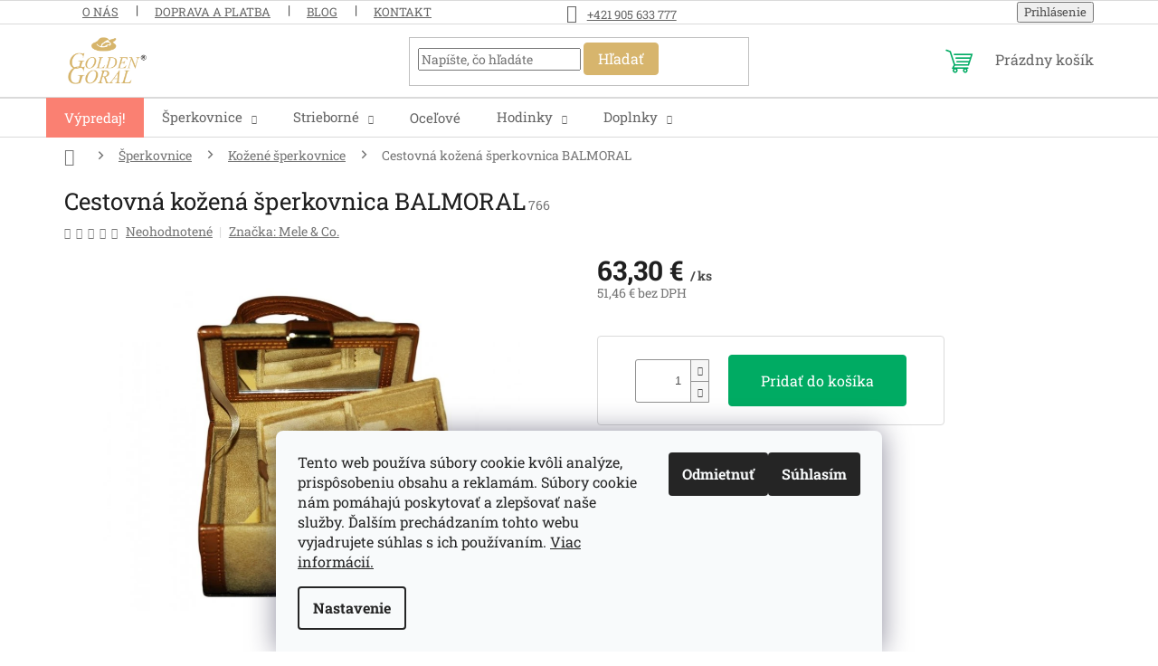

--- FILE ---
content_type: text/html; charset=utf-8
request_url: https://www.sperky.sk/kozene-sperkovnice/cestovna-kozena-sperkovnica-balmoral1/
body_size: 27259
content:
<!doctype html><html lang="sk" dir="ltr" class="header-background-light external-fonts-loaded"><head><meta charset="utf-8" /><meta name="viewport" content="width=device-width,initial-scale=1" /><title>Cestovná kožená šperkovnica BALMORAL | Sperky.sk</title><link rel="preconnect" href="https://cdn.myshoptet.com" /><link rel="dns-prefetch" href="https://cdn.myshoptet.com" /><link rel="preload" href="https://cdn.myshoptet.com/prj/dist/master/cms/libs/jquery/jquery-1.11.3.min.js" as="script" /><link href="https://cdn.myshoptet.com/prj/dist/master/cms/templates/frontend_templates/shared/css/font-face/roboto-slab.css" rel="stylesheet"><link href="https://cdn.myshoptet.com/prj/dist/master/shop/dist/font-shoptet-11.css.62c94c7785ff2cea73b2.css" rel="stylesheet"><script>
dataLayer = [];
dataLayer.push({'shoptet' : {
    "pageId": 2036,
    "pageType": "productDetail",
    "currency": "EUR",
    "currencyInfo": {
        "decimalSeparator": ",",
        "exchangeRate": 1,
        "priceDecimalPlaces": 2,
        "symbol": "\u20ac",
        "symbolLeft": 0,
        "thousandSeparator": " "
    },
    "language": "sk",
    "projectId": 124661,
    "product": {
        "id": 7304,
        "guid": "0dd4e28f-c2a4-11e6-968a-0cc47a6c92bc",
        "hasVariants": false,
        "codes": [
            {
                "code": 766
            }
        ],
        "code": "766",
        "name": "Cestovn\u00e1 ko\u017een\u00e1 \u0161perkovnica BALMORAL",
        "appendix": "",
        "weight": 0,
        "manufacturer": "Mele & Co.",
        "manufacturerGuid": "1EF53324AC7061C6A5D7DA0BA3DED3EE",
        "currentCategory": "\u0160perkovnice | Ko\u017een\u00e9 \u0161perkovnice",
        "currentCategoryGuid": "61ef3ae2-6cce-11e9-a065-0cc47a6c92bc",
        "defaultCategory": "\u0160perkovnice | Ko\u017een\u00e9 \u0161perkovnice",
        "defaultCategoryGuid": "61ef3ae2-6cce-11e9-a065-0cc47a6c92bc",
        "currency": "EUR",
        "priceWithVat": 63.299999999999997
    },
    "stocks": [
        {
            "id": "ext",
            "title": "Sklad",
            "isDeliveryPoint": 0,
            "visibleOnEshop": 1
        }
    ],
    "cartInfo": {
        "id": null,
        "freeShipping": false,
        "freeShippingFrom": null,
        "leftToFreeGift": {
            "formattedPrice": "0 \u20ac",
            "priceLeft": 0
        },
        "freeGift": false,
        "leftToFreeShipping": {
            "priceLeft": null,
            "dependOnRegion": null,
            "formattedPrice": null
        },
        "discountCoupon": [],
        "getNoBillingShippingPrice": {
            "withoutVat": 0,
            "vat": 0,
            "withVat": 0
        },
        "cartItems": [],
        "taxMode": "ORDINARY"
    },
    "cart": [],
    "customer": {
        "priceRatio": 1,
        "priceListId": 1,
        "groupId": null,
        "registered": false,
        "mainAccount": false
    }
}});
dataLayer.push({'cookie_consent' : {
    "marketing": "denied",
    "analytics": "denied"
}});
document.addEventListener('DOMContentLoaded', function() {
    shoptet.consent.onAccept(function(agreements) {
        if (agreements.length == 0) {
            return;
        }
        dataLayer.push({
            'cookie_consent' : {
                'marketing' : (agreements.includes(shoptet.config.cookiesConsentOptPersonalisation)
                    ? 'granted' : 'denied'),
                'analytics': (agreements.includes(shoptet.config.cookiesConsentOptAnalytics)
                    ? 'granted' : 'denied')
            },
            'event': 'cookie_consent'
        });
    });
});
</script>
<meta property="og:type" content="website"><meta property="og:site_name" content="sperky.sk"><meta property="og:url" content="https://www.sperky.sk/kozene-sperkovnice/cestovna-kozena-sperkovnica-balmoral1/"><meta property="og:title" content="Cestovná kožená šperkovnica BALMORAL | Sperky.sk"><meta name="author" content="Sperky.sk"><meta name="web_author" content="Shoptet.sk"><meta name="dcterms.rightsHolder" content="www.sperky.sk"><meta name="robots" content="index,follow"><meta property="og:image" content="https://cdn.myshoptet.com/usr/www.sperky.sk/user/shop/big/7304_cestovna-kozena-sperkovnica-balmoral.jpg?6436b415"><meta property="og:description" content="Praktická, luxusná, kožená, cestovná šperkovnica značky Mele &amp; Co."><meta name="description" content="Praktická, luxusná, kožená, cestovná šperkovnica značky Mele &amp; Co."><meta property="product:price:amount" content="63.3"><meta property="product:price:currency" content="EUR"><style>:root {--color-primary: #d7b56d;--color-primary-h: 41;--color-primary-s: 57%;--color-primary-l: 64%;--color-primary-hover: #d7b56d;--color-primary-hover-h: 41;--color-primary-hover-s: 57%;--color-primary-hover-l: 64%;--color-secondary: #00AB63;--color-secondary-h: 155;--color-secondary-s: 100%;--color-secondary-l: 34%;--color-secondary-hover: #009a59;--color-secondary-hover-h: 155;--color-secondary-hover-s: 100%;--color-secondary-hover-l: 30%;--color-tertiary: #d7b56d;--color-tertiary-h: 41;--color-tertiary-s: 57%;--color-tertiary-l: 64%;--color-tertiary-hover: #c1a260;--color-tertiary-hover-h: 41;--color-tertiary-hover-s: 44%;--color-tertiary-hover-l: 57%;--color-header-background: #ffffff;--template-font: "Roboto Slab";--template-headings-font: "Roboto Slab";--header-background-url: url("[data-uri]");--cookies-notice-background: #F8FAFB;--cookies-notice-color: #252525;--cookies-notice-button-hover: #27263f;--cookies-notice-link-hover: #3b3a5f;--templates-update-management-preview-mode-content: "Náhľad aktualizácií šablóny je aktívny pre váš prehliadač."}</style>
    
    <link href="https://cdn.myshoptet.com/prj/dist/master/shop/dist/main-11.less.5a24dcbbdabfd189c152.css" rel="stylesheet" />
                <link href="https://cdn.myshoptet.com/prj/dist/master/shop/dist/mobile-header-v1-11.less.1ee105d41b5f713c21aa.css" rel="stylesheet" />
    
    <script>var shoptet = shoptet || {};</script>
    <script src="https://cdn.myshoptet.com/prj/dist/master/shop/dist/main-3g-header.js.27c4444ba5dd6be3416d.js"></script>
<!-- User include --><!-- service 421(75) html code header -->
<style>
body:not(.template-07):not(.template-09):not(.template-10):not(.template-11):not(.template-12):not(.template-13):not(.template-14) #return-to-top i::before {content: 'a';}
#return-to-top i:before {content: '\e911';}
#return-to-top {
z-index: 99999999;
    position: fixed;
    bottom: 45px;
    right: 20px;
background: rgba(0, 0, 0, 0.7);
    width: 50px;
    height: 50px;
    display: block;
    text-decoration: none;
    -webkit-border-radius: 35px;
    -moz-border-radius: 35px;
    border-radius: 35px;
    display: none;
    -webkit-transition: all 0.3s linear;
    -moz-transition: all 0.3s ease;
    -ms-transition: all 0.3s ease;
    -o-transition: all 0.3s ease;
    transition: all 0.3s ease;
}
#return-to-top i {color: #fff;margin: -10px 0 0 -10px;position: relative;left: 50%;top: 50%;font-size: 19px;-webkit-transition: all 0.3s ease;-moz-transition: all 0.3s ease;-ms-transition: all 0.3s ease;-o-transition: all 0.3s ease;transition: all 0.3s ease;height: 20px;width: 20px;text-align: center;display: block;font-style: normal;}
#return-to-top:hover {
    background: rgba(0, 0, 0, 0.9);
}
#return-to-top:hover i {
    color: #fff;
}
.icon-chevron-up::before {
font-weight: bold;
}
.ordering-process #return-to-top{display: none !important;}
</style>
<!-- project html code header -->
<link rel="stylesheet" type="text/css" href="https://cdn.myshoptet.com/usr/www.sperky.sk/user/documents/style.css?v=3.21">
<!-- /User include --><link rel="shortcut icon" href="/favicon.ico" type="image/x-icon" /><link rel="canonical" href="https://www.sperky.sk/kozene-sperkovnice/cestovna-kozena-sperkovnica-balmoral1/" />    <!-- Global site tag (gtag.js) - Google Analytics -->
    <script async src="https://www.googletagmanager.com/gtag/js?id=G-YXC1YMT1MG"></script>
    <script>
        
        window.dataLayer = window.dataLayer || [];
        function gtag(){dataLayer.push(arguments);}
        

                    console.debug('default consent data');

            gtag('consent', 'default', {"ad_storage":"denied","analytics_storage":"denied","ad_user_data":"denied","ad_personalization":"denied","wait_for_update":500});
            dataLayer.push({
                'event': 'default_consent'
            });
        
        gtag('js', new Date());

        
                gtag('config', 'G-YXC1YMT1MG', {"groups":"GA4","send_page_view":false,"content_group":"productDetail","currency":"EUR","page_language":"sk"});
        
        
        
        
        
        
                    gtag('event', 'page_view', {"send_to":"GA4","page_language":"sk","content_group":"productDetail","currency":"EUR"});
        
                gtag('set', 'currency', 'EUR');

        gtag('event', 'view_item', {
            "send_to": "UA",
            "items": [
                {
                    "id": "766",
                    "name": "Cestovn\u00e1 ko\u017een\u00e1 \u0161perkovnica BALMORAL",
                    "category": "\u0160perkovnice \/ Ko\u017een\u00e9 \u0161perkovnice",
                                        "brand": "Mele & Co.",
                                                            "price": 51.46
                }
            ]
        });
        
        
        
        
        
                    gtag('event', 'view_item', {"send_to":"GA4","page_language":"sk","content_group":"productDetail","value":51.460000000000001,"currency":"EUR","items":[{"item_id":"766","item_name":"Cestovn\u00e1 ko\u017een\u00e1 \u0161perkovnica BALMORAL","item_brand":"Mele & Co.","item_category":"\u0160perkovnice","item_category2":"Ko\u017een\u00e9 \u0161perkovnice","price":51.460000000000001,"quantity":1,"index":0}]});
        
        
        
        
        
        
        
        document.addEventListener('DOMContentLoaded', function() {
            if (typeof shoptet.tracking !== 'undefined') {
                for (var id in shoptet.tracking.bannersList) {
                    gtag('event', 'view_promotion', {
                        "send_to": "UA",
                        "promotions": [
                            {
                                "id": shoptet.tracking.bannersList[id].id,
                                "name": shoptet.tracking.bannersList[id].name,
                                "position": shoptet.tracking.bannersList[id].position
                            }
                        ]
                    });
                }
            }

            shoptet.consent.onAccept(function(agreements) {
                if (agreements.length !== 0) {
                    console.debug('gtag consent accept');
                    var gtagConsentPayload =  {
                        'ad_storage': agreements.includes(shoptet.config.cookiesConsentOptPersonalisation)
                            ? 'granted' : 'denied',
                        'analytics_storage': agreements.includes(shoptet.config.cookiesConsentOptAnalytics)
                            ? 'granted' : 'denied',
                                                                                                'ad_user_data': agreements.includes(shoptet.config.cookiesConsentOptPersonalisation)
                            ? 'granted' : 'denied',
                        'ad_personalization': agreements.includes(shoptet.config.cookiesConsentOptPersonalisation)
                            ? 'granted' : 'denied',
                        };
                    console.debug('update consent data', gtagConsentPayload);
                    gtag('consent', 'update', gtagConsentPayload);
                    dataLayer.push(
                        { 'event': 'update_consent' }
                    );
                }
            });
        });
    </script>
<!-- Start Pricemania remarketing -->
<script type="text/plain" data-cookiecategory="personalisation" async src="https://public.pricemania.sk/v1/shop/trusted/script.min.js?pk=124661"></script>
<script type="text/plain" data-cookiecategory="personalisation">
    window.pmaDataLayer = window.pmaDataLayer || [];
    function pma() { pmaDataLayer.push(arguments) }
</script>
<!-- End Pricemania remarketing -->
</head><body class="desktop id-2036 in-kozene-sperkovnice template-11 type-product type-detail one-column-body columns-mobile-2 columns-4 ums_forms_redesign--off ums_a11y_category_page--on ums_discussion_rating_forms--off ums_flags_display_unification--on ums_a11y_login--on mobile-header-version-1"><noscript>
    <style>
        #header {
            padding-top: 0;
            position: relative !important;
            top: 0;
        }
        .header-navigation {
            position: relative !important;
        }
        .overall-wrapper {
            margin: 0 !important;
        }
        body:not(.ready) {
            visibility: visible !important;
        }
    </style>
    <div class="no-javascript">
        <div class="no-javascript__title">Musíte zmeniť nastavenie vášho prehliadača</div>
        <div class="no-javascript__text">Pozrite sa na: <a href="https://www.google.com/support/bin/answer.py?answer=23852">Ako povoliť JavaScript vo vašom prehliadači</a>.</div>
        <div class="no-javascript__text">Ak používate software na blokovanie reklám, možno bude potrebné, aby ste povolili JavaScript z tejto stránky.</div>
        <div class="no-javascript__text">Ďakujeme.</div>
    </div>
</noscript>

        <div id="fb-root"></div>
        <script>
            window.fbAsyncInit = function() {
                FB.init({
                    autoLogAppEvents : true,
                    xfbml            : true,
                    version          : 'v24.0'
                });
            };
        </script>
        <script async defer crossorigin="anonymous" src="https://connect.facebook.net/sk_SK/sdk.js#xfbml=1&version=v24.0"></script>    <div class="siteCookies siteCookies--bottom siteCookies--light js-siteCookies" role="dialog" data-testid="cookiesPopup" data-nosnippet>
        <div class="siteCookies__form">
            <div class="siteCookies__content">
                <div class="siteCookies__text">
                    Tento web používa súbory cookie kvôli analýze, prispôsobeniu obsahu a reklamám. Súbory cookie nám pomáhajú poskytovať a zlepšovať naše služby. Ďalším prechádzaním tohto webu vyjadrujete súhlas s ich používaním. <a href="http://www.sperky.sk/zasady-pouzivania-suborov-cookies/" target="_blank" title="Zásady používania súborov cookies" rel="noopener noreferrer">Viac informácií.</a>
                </div>
                <p class="siteCookies__links">
                    <button class="siteCookies__link js-cookies-settings" aria-label="Nastavenia cookies" data-testid="cookiesSettings">Nastavenie</button>
                </p>
            </div>
            <div class="siteCookies__buttonWrap">
                                    <button class="siteCookies__button js-cookiesConsentSubmit" value="reject" aria-label="Odmietnuť cookies" data-testid="buttonCookiesReject">Odmietnuť</button>
                                <button class="siteCookies__button js-cookiesConsentSubmit" value="all" aria-label="Prijať cookies" data-testid="buttonCookiesAccept">Súhlasím</button>
            </div>
        </div>
        <script>
            document.addEventListener("DOMContentLoaded", () => {
                const siteCookies = document.querySelector('.js-siteCookies');
                document.addEventListener("scroll", shoptet.common.throttle(() => {
                    const st = document.documentElement.scrollTop;
                    if (st > 1) {
                        siteCookies.classList.add('siteCookies--scrolled');
                    } else {
                        siteCookies.classList.remove('siteCookies--scrolled');
                    }
                }, 100));
            });
        </script>
    </div>
<a href="#content" class="skip-link sr-only">Prejsť na obsah</a><div class="overall-wrapper"><div class="user-action"><div class="container">
    <div class="user-action-in">
                    <div id="login" class="user-action-login popup-widget login-widget" role="dialog" aria-labelledby="loginHeading">
        <div class="popup-widget-inner">
                            <h2 id="loginHeading">Prihlásenie k vášmu účtu</h2><div id="customerLogin"><form action="/action/Customer/Login/" method="post" id="formLoginIncluded" class="csrf-enabled formLogin" data-testid="formLogin"><input type="hidden" name="referer" value="" /><div class="form-group"><div class="input-wrapper email js-validated-element-wrapper no-label"><input type="email" name="email" class="form-control" autofocus placeholder="E-mailová adresa (napr. jan@novak.sk)" data-testid="inputEmail" autocomplete="email" required /></div></div><div class="form-group"><div class="input-wrapper password js-validated-element-wrapper no-label"><input type="password" name="password" class="form-control" placeholder="Heslo" data-testid="inputPassword" autocomplete="current-password" required /><span class="no-display">Nemôžete vyplniť toto pole</span><input type="text" name="surname" value="" class="no-display" /></div></div><div class="form-group"><div class="login-wrapper"><button type="submit" class="btn btn-secondary btn-text btn-login" data-testid="buttonSubmit">Prihlásiť sa</button><div class="password-helper"><a href="/registracia/" data-testid="signup" rel="nofollow">Nová registrácia</a><a href="/klient/zabudnute-heslo/" rel="nofollow">Zabudnuté heslo</a></div></div></div></form>
</div>                    </div>
    </div>

                            <div id="cart-widget" class="user-action-cart popup-widget cart-widget loader-wrapper" data-testid="popupCartWidget" role="dialog" aria-hidden="true">
    <div class="popup-widget-inner cart-widget-inner place-cart-here">
        <div class="loader-overlay">
            <div class="loader"></div>
        </div>
    </div>

    <div class="cart-widget-button">
        <a href="/kosik/" class="btn btn-conversion" id="continue-order-button" rel="nofollow" data-testid="buttonNextStep">Pokračovať do košíka</a>
    </div>
</div>
            </div>
</div>
</div><div class="top-navigation-bar" data-testid="topNavigationBar">

    <div class="container">

        <div class="top-navigation-contacts">
            <strong>Zákaznícka podpora:</strong><a href="tel:+421905633777" class="project-phone" aria-label="Zavolať na +421905633777" data-testid="contactboxPhone"><span>+421 905 633 777</span></a><a href="mailto:obchod@tgi.sk" class="project-email" data-testid="contactboxEmail"><span>obchod@tgi.sk</span></a>        </div>

                            <div class="top-navigation-menu">
                <div class="top-navigation-menu-trigger"></div>
                <ul class="top-navigation-bar-menu">
                                            <li class="top-navigation-menu-item-2429">
                            <a href="/o-nas/">O nás</a>
                        </li>
                                            <li class="top-navigation-menu-item-external-122">
                            <a href="https://www.sperky.sk/zakaznicky-servis/doprava-a-platba/">Doprava a platba</a>
                        </li>
                                            <li class="top-navigation-menu-item-2432">
                            <a href="/blog/">Blog</a>
                        </li>
                                            <li class="top-navigation-menu-item-29">
                            <a href="/kontakt/">Kontakt</a>
                        </li>
                                    </ul>
                <ul class="top-navigation-bar-menu-helper"></ul>
            </div>
        
        <div class="top-navigation-tools">
            <div class="responsive-tools">
                <a href="#" class="toggle-window" data-target="search" aria-label="Hľadať" data-testid="linkSearchIcon"></a>
                                                            <a href="#" class="toggle-window" data-target="login"></a>
                                                    <a href="#" class="toggle-window" data-target="navigation" aria-label="Menu" data-testid="hamburgerMenu"></a>
            </div>
                        <button class="top-nav-button top-nav-button-login toggle-window" type="button" data-target="login" aria-haspopup="dialog" aria-controls="login" aria-expanded="false" data-testid="signin"><span>Prihlásenie</span></button>        </div>

    </div>

</div>
<header id="header"><div class="container navigation-wrapper">
    <div class="header-top">
        <div class="site-name-wrapper">
            <div class="site-name"><a href="/" data-testid="linkWebsiteLogo"><img src="https://cdn.myshoptet.com/usr/www.sperky.sk/user/logos/logo-goldengoral.png" alt="Sperky.sk" fetchpriority="low" /></a></div>        </div>
        <div class="search" itemscope itemtype="https://schema.org/WebSite">
            <meta itemprop="headline" content="Kožené šperkovnice"/><meta itemprop="url" content="https://www.sperky.sk"/><meta itemprop="text" content="Praktická, luxusná, kožená, cestovná šperkovnica značky Mele &amp;amp; Co."/>            <form action="/action/ProductSearch/prepareString/" method="post"
    id="formSearchForm" class="search-form compact-form js-search-main"
    itemprop="potentialAction" itemscope itemtype="https://schema.org/SearchAction" data-testid="searchForm">
    <fieldset>
        <meta itemprop="target"
            content="https://www.sperky.sk/vyhladavanie/?string={string}"/>
        <input type="hidden" name="language" value="sk"/>
        
            
<input
    type="search"
    name="string"
        class="query-input form-control search-input js-search-input"
    placeholder="Napíšte, čo hľadáte"
    autocomplete="off"
    required
    itemprop="query-input"
    aria-label="Vyhľadávanie"
    data-testid="searchInput"
>
            <button type="submit" class="btn btn-default" data-testid="searchBtn">Hľadať</button>
        
    </fieldset>
</form>
        </div>
        <div class="navigation-buttons">
                
    <a href="/kosik/" class="btn btn-icon toggle-window cart-count" data-target="cart" data-hover="true" data-redirect="true" data-testid="headerCart" rel="nofollow" aria-haspopup="dialog" aria-expanded="false" aria-controls="cart-widget">
        
                <span class="sr-only">Nákupný košík</span>
        
            <span class="cart-price visible-lg-inline-block" data-testid="headerCartPrice">
                                    Prázdny košík                            </span>
        
    
            </a>
        </div>
    </div>
    <nav id="navigation" aria-label="Hlavné menu" data-collapsible="true"><div class="navigation-in menu"><ul class="menu-level-1" role="menubar" data-testid="headerMenuItems"><li class="menu-item-2180" role="none"><a href="/vypredaj/" data-testid="headerMenuItem" role="menuitem" aria-expanded="false"><b>Výpredaj!</b></a></li>
<li class="menu-item-2012 ext" role="none"><a href="/sperkovnice/" data-testid="headerMenuItem" role="menuitem" aria-haspopup="true" aria-expanded="false"><b>Šperkovnice</b><span class="submenu-arrow"></span></a><ul class="menu-level-2" aria-label="Šperkovnice" tabindex="-1" role="menu"><li class="menu-item-2018" role="none"><a href="/drevene-sperkovnice/" class="menu-image" data-testid="headerMenuItem" tabindex="-1" aria-hidden="true"><img src="data:image/svg+xml,%3Csvg%20width%3D%22140%22%20height%3D%22100%22%20xmlns%3D%22http%3A%2F%2Fwww.w3.org%2F2000%2Fsvg%22%3E%3C%2Fsvg%3E" alt="" aria-hidden="true" width="140" height="100"  data-src="https://cdn.myshoptet.com/usr/www.sperky.sk/user/categories/thumb/9240.png" fetchpriority="low" /></a><div><a href="/drevene-sperkovnice/" data-testid="headerMenuItem" role="menuitem"><span>Drevené šperkovnice</span></a>
                        </div></li><li class="menu-item-2015" role="none"><a href="/sperkovnice-z-ekokoze/" class="menu-image" data-testid="headerMenuItem" tabindex="-1" aria-hidden="true"><img src="data:image/svg+xml,%3Csvg%20width%3D%22140%22%20height%3D%22100%22%20xmlns%3D%22http%3A%2F%2Fwww.w3.org%2F2000%2Fsvg%22%3E%3C%2Fsvg%3E" alt="" aria-hidden="true" width="140" height="100"  data-src="https://cdn.myshoptet.com/usr/www.sperky.sk/user/categories/thumb/9347.png" fetchpriority="low" /></a><div><a href="/sperkovnice-z-ekokoze/" data-testid="headerMenuItem" role="menuitem"><span>Šperkovnice z ekokože</span></a>
                        </div></li><li class="menu-item-2036 active" role="none"><a href="/kozene-sperkovnice/" class="menu-image" data-testid="headerMenuItem" tabindex="-1" aria-hidden="true"><img src="data:image/svg+xml,%3Csvg%20width%3D%22140%22%20height%3D%22100%22%20xmlns%3D%22http%3A%2F%2Fwww.w3.org%2F2000%2Fsvg%22%3E%3C%2Fsvg%3E" alt="" aria-hidden="true" width="140" height="100"  data-src="https://cdn.myshoptet.com/usr/www.sperky.sk/user/categories/thumb/6860_kozenkova-sperkovica-mele-co-blumsburry_(2).png" fetchpriority="low" /></a><div><a href="/kozene-sperkovnice/" data-testid="headerMenuItem" role="menuitem"><span>Kožené šperkovnice</span></a>
                        </div></li><li class="menu-item-2129" role="none"><a href="/stojany-na-sperky/" class="menu-image" data-testid="headerMenuItem" tabindex="-1" aria-hidden="true"><img src="data:image/svg+xml,%3Csvg%20width%3D%22140%22%20height%3D%22100%22%20xmlns%3D%22http%3A%2F%2Fwww.w3.org%2F2000%2Fsvg%22%3E%3C%2Fsvg%3E" alt="" aria-hidden="true" width="140" height="100"  data-src="https://cdn.myshoptet.com/usr/www.sperky.sk/user/categories/thumb/6428.png" fetchpriority="low" /></a><div><a href="/stojany-na-sperky/" data-testid="headerMenuItem" role="menuitem"><span>Stojany na šperky</span></a>
                        </div></li><li class="menu-item-2255" role="none"><a href="/latkove-sperkovnice/" class="menu-image" data-testid="headerMenuItem" tabindex="-1" aria-hidden="true"><img src="data:image/svg+xml,%3Csvg%20width%3D%22140%22%20height%3D%22100%22%20xmlns%3D%22http%3A%2F%2Fwww.w3.org%2F2000%2Fsvg%22%3E%3C%2Fsvg%3E" alt="" aria-hidden="true" width="140" height="100"  data-src="https://cdn.myshoptet.com/usr/www.sperky.sk/user/categories/thumb/7904.png" fetchpriority="low" /></a><div><a href="/latkove-sperkovnice/" data-testid="headerMenuItem" role="menuitem"><span>Látkové šperkovnice</span></a>
                        </div></li><li class="menu-item-2312" role="none"><a href="/sperkovnice-z-alpaky/" class="menu-image" data-testid="headerMenuItem" tabindex="-1" aria-hidden="true"><img src="data:image/svg+xml,%3Csvg%20width%3D%22140%22%20height%3D%22100%22%20xmlns%3D%22http%3A%2F%2Fwww.w3.org%2F2000%2Fsvg%22%3E%3C%2Fsvg%3E" alt="" aria-hidden="true" width="140" height="100"  data-src="https://cdn.myshoptet.com/usr/www.sperky.sk/user/categories/thumb/8090.png" fetchpriority="low" /></a><div><a href="/sperkovnice-z-alpaky/" data-testid="headerMenuItem" role="menuitem"><span>Šperkovnice z alpaky</span></a>
                        </div></li><li class="menu-item-2033" role="none"><a href="/hracie-detske-sperkovnice/" class="menu-image" data-testid="headerMenuItem" tabindex="-1" aria-hidden="true"><img src="data:image/svg+xml,%3Csvg%20width%3D%22140%22%20height%3D%22100%22%20xmlns%3D%22http%3A%2F%2Fwww.w3.org%2F2000%2Fsvg%22%3E%3C%2Fsvg%3E" alt="" aria-hidden="true" width="140" height="100"  data-src="https://cdn.myshoptet.com/usr/www.sperky.sk/user/categories/thumb/9407-3-1.png" fetchpriority="low" /></a><div><a href="/hracie-detske-sperkovnice/" data-testid="headerMenuItem" role="menuitem"><span>Detské šperkovnice</span></a>
                        </div></li><li class="menu-item-2365" role="none"><a href="/panske-sperkovnice/" class="menu-image" data-testid="headerMenuItem" tabindex="-1" aria-hidden="true"><img src="data:image/svg+xml,%3Csvg%20width%3D%22140%22%20height%3D%22100%22%20xmlns%3D%22http%3A%2F%2Fwww.w3.org%2F2000%2Fsvg%22%3E%3C%2Fsvg%3E" alt="" aria-hidden="true" width="140" height="100"  data-src="https://cdn.myshoptet.com/usr/www.sperky.sk/user/categories/thumb/7241.png" fetchpriority="low" /></a><div><a href="/panske-sperkovnice/" data-testid="headerMenuItem" role="menuitem"><span>Pánske šperkovnice</span></a>
                        </div></li></ul></li>
<li class="menu-item-2081 ext" role="none"><a href="/strieborne-sperky/" data-testid="headerMenuItem" role="menuitem" aria-haspopup="true" aria-expanded="false"><b>Strieborné</b><span class="submenu-arrow"></span></a><ul class="menu-level-2" aria-label="Strieborné" tabindex="-1" role="menu"><li class="menu-item-2276" role="none"><a href="/strieborne-retiazky/" class="menu-image" data-testid="headerMenuItem" tabindex="-1" aria-hidden="true"><img src="data:image/svg+xml,%3Csvg%20width%3D%22140%22%20height%3D%22100%22%20xmlns%3D%22http%3A%2F%2Fwww.w3.org%2F2000%2Fsvg%22%3E%3C%2Fsvg%3E" alt="" aria-hidden="true" width="140" height="100"  data-src="https://cdn.myshoptet.com/usr/www.sperky.sk/user/categories/thumb/8987.png" fetchpriority="low" /></a><div><a href="/strieborne-retiazky/" data-testid="headerMenuItem" role="menuitem"><span>Strieborné retiazky</span></a>
                        </div></li><li class="menu-item-2294" role="none"><a href="/strieborne-nausnice/" class="menu-image" data-testid="headerMenuItem" tabindex="-1" aria-hidden="true"><img src="data:image/svg+xml,%3Csvg%20width%3D%22140%22%20height%3D%22100%22%20xmlns%3D%22http%3A%2F%2Fwww.w3.org%2F2000%2Fsvg%22%3E%3C%2Fsvg%3E" alt="" aria-hidden="true" width="140" height="100"  data-src="https://cdn.myshoptet.com/usr/www.sperky.sk/user/categories/thumb/8225-1.png" fetchpriority="low" /></a><div><a href="/strieborne-nausnice/" data-testid="headerMenuItem" role="menuitem"><span>Strieborné náušnice</span></a>
                        </div></li><li class="menu-item-2195" role="none"><a href="/strieborne-prstene/" class="menu-image" data-testid="headerMenuItem" tabindex="-1" aria-hidden="true"><img src="data:image/svg+xml,%3Csvg%20width%3D%22140%22%20height%3D%22100%22%20xmlns%3D%22http%3A%2F%2Fwww.w3.org%2F2000%2Fsvg%22%3E%3C%2Fsvg%3E" alt="" aria-hidden="true" width="140" height="100"  data-src="https://cdn.myshoptet.com/usr/www.sperky.sk/user/categories/thumb/7829.png" fetchpriority="low" /></a><div><a href="/strieborne-prstene/" data-testid="headerMenuItem" role="menuitem"><span>Strieborné prstene</span></a>
                        </div></li><li class="menu-item-2300" role="none"><a href="/strieborne-privesky/" class="menu-image" data-testid="headerMenuItem" tabindex="-1" aria-hidden="true"><img src="data:image/svg+xml,%3Csvg%20width%3D%22140%22%20height%3D%22100%22%20xmlns%3D%22http%3A%2F%2Fwww.w3.org%2F2000%2Fsvg%22%3E%3C%2Fsvg%3E" alt="" aria-hidden="true" width="140" height="100"  data-src="https://cdn.myshoptet.com/usr/www.sperky.sk/user/categories/thumb/7856.png" fetchpriority="low" /></a><div><a href="/strieborne-privesky/" data-testid="headerMenuItem" role="menuitem"><span>Strieborné prívesky</span></a>
                        </div></li><li class="menu-item-2285" role="none"><a href="/strieborne-nahrdelniky/" class="menu-image" data-testid="headerMenuItem" tabindex="-1" aria-hidden="true"><img src="data:image/svg+xml,%3Csvg%20width%3D%22140%22%20height%3D%22100%22%20xmlns%3D%22http%3A%2F%2Fwww.w3.org%2F2000%2Fsvg%22%3E%3C%2Fsvg%3E" alt="" aria-hidden="true" width="140" height="100"  data-src="https://cdn.myshoptet.com/usr/www.sperky.sk/user/categories/thumb/8579.png" fetchpriority="low" /></a><div><a href="/strieborne-nahrdelniky/" data-testid="headerMenuItem" role="menuitem"><span>Strieborné náhrdelníky</span></a>
                        </div></li><li class="menu-item-2291 has-third-level" role="none"><a href="/strieborne-naramky/" class="menu-image" data-testid="headerMenuItem" tabindex="-1" aria-hidden="true"><img src="data:image/svg+xml,%3Csvg%20width%3D%22140%22%20height%3D%22100%22%20xmlns%3D%22http%3A%2F%2Fwww.w3.org%2F2000%2Fsvg%22%3E%3C%2Fsvg%3E" alt="" aria-hidden="true" width="140" height="100"  data-src="https://cdn.myshoptet.com/usr/www.sperky.sk/user/categories/thumb/9611.png" fetchpriority="low" /></a><div><a href="/strieborne-naramky/" data-testid="headerMenuItem" role="menuitem"><span>Strieborné náramky</span></a>
                                                    <ul class="menu-level-3" role="menu">
                                                                    <li class="menu-item-2303" role="none">
                                        <a href="/strieborne-koralky-na-naramky/" data-testid="headerMenuItem" role="menuitem">
                                            Strieborné korálky na náramky</a>                                    </li>
                                                            </ul>
                        </div></li><li class="menu-item-2084" role="none"><a href="/cistice-sperkov-2/" class="menu-image" data-testid="headerMenuItem" tabindex="-1" aria-hidden="true"><img src="data:image/svg+xml,%3Csvg%20width%3D%22140%22%20height%3D%22100%22%20xmlns%3D%22http%3A%2F%2Fwww.w3.org%2F2000%2Fsvg%22%3E%3C%2Fsvg%3E" alt="" aria-hidden="true" width="140" height="100"  data-src="https://cdn.myshoptet.com/usr/www.sperky.sk/user/categories/thumb/8672.png" fetchpriority="low" /></a><div><a href="/cistice-sperkov-2/" data-testid="headerMenuItem" role="menuitem"><span>Čističe strieborných šperkov</span></a>
                        </div></li></ul></li>
<li class="menu-item-2048" role="none"><a href="/ocelove-sperky-comete/" data-testid="headerMenuItem" role="menuitem" aria-expanded="false"><b>Oceľové</b></a></li>
<li class="menu-item-2087 ext" role="none"><a href="/hodinky/" data-testid="headerMenuItem" role="menuitem" aria-haspopup="true" aria-expanded="false"><b>Hodinky</b><span class="submenu-arrow"></span></a><ul class="menu-level-2" aria-label="Hodinky" tabindex="-1" role="menu"><li class="menu-item-2318" role="none"><a href="/hodinky-tissot/" class="menu-image" data-testid="headerMenuItem" tabindex="-1" aria-hidden="true"><img src="data:image/svg+xml,%3Csvg%20width%3D%22140%22%20height%3D%22100%22%20xmlns%3D%22http%3A%2F%2Fwww.w3.org%2F2000%2Fsvg%22%3E%3C%2Fsvg%3E" alt="" aria-hidden="true" width="140" height="100"  data-src="https://cdn.myshoptet.com/usr/www.sperky.sk/user/categories/thumb/6293.png" fetchpriority="low" /></a><div><a href="/hodinky-tissot/" data-testid="headerMenuItem" role="menuitem"><span>Tissot</span></a>
                        </div></li><li class="menu-item-2123" role="none"><a href="/certina/" class="menu-image" data-testid="headerMenuItem" tabindex="-1" aria-hidden="true"><img src="data:image/svg+xml,%3Csvg%20width%3D%22140%22%20height%3D%22100%22%20xmlns%3D%22http%3A%2F%2Fwww.w3.org%2F2000%2Fsvg%22%3E%3C%2Fsvg%3E" alt="" aria-hidden="true" width="140" height="100"  data-src="https://cdn.myshoptet.com/usr/www.sperky.sk/user/categories/thumb/6467-1.png" fetchpriority="low" /></a><div><a href="/certina/" data-testid="headerMenuItem" role="menuitem"><span>Certina</span></a>
                        </div></li><li class="menu-item-2090" role="none"><a href="/rotary/" class="menu-image" data-testid="headerMenuItem" tabindex="-1" aria-hidden="true"><img src="data:image/svg+xml,%3Csvg%20width%3D%22140%22%20height%3D%22100%22%20xmlns%3D%22http%3A%2F%2Fwww.w3.org%2F2000%2Fsvg%22%3E%3C%2Fsvg%3E" alt="" aria-hidden="true" width="140" height="100"  data-src="https://cdn.myshoptet.com/usr/www.sperky.sk/user/categories/thumb/6584.png" fetchpriority="low" /></a><div><a href="/rotary/" data-testid="headerMenuItem" role="menuitem"><span>Rotary</span></a>
                        </div></li><li class="menu-item-2135" role="none"><a href="/doxa/" class="menu-image" data-testid="headerMenuItem" tabindex="-1" aria-hidden="true"><img src="data:image/svg+xml,%3Csvg%20width%3D%22140%22%20height%3D%22100%22%20xmlns%3D%22http%3A%2F%2Fwww.w3.org%2F2000%2Fsvg%22%3E%3C%2Fsvg%3E" alt="" aria-hidden="true" width="140" height="100"  data-src="https://cdn.myshoptet.com/usr/www.sperky.sk/user/categories/thumb/6488.png" fetchpriority="low" /></a><div><a href="/doxa/" data-testid="headerMenuItem" role="menuitem"><span>Doxa</span></a>
                        </div></li><li class="menu-item-2222" role="none"><a href="/s-oliver/" class="menu-image" data-testid="headerMenuItem" tabindex="-1" aria-hidden="true"><img src="data:image/svg+xml,%3Csvg%20width%3D%22140%22%20height%3D%22100%22%20xmlns%3D%22http%3A%2F%2Fwww.w3.org%2F2000%2Fsvg%22%3E%3C%2Fsvg%3E" alt="" aria-hidden="true" width="140" height="100"  data-src="https://cdn.myshoptet.com/usr/www.sperky.sk/user/categories/thumb/7097.png" fetchpriority="low" /></a><div><a href="/s-oliver/" data-testid="headerMenuItem" role="menuitem"><span>s. Oliver</span></a>
                        </div></li><li class="menu-item-2183" role="none"><a href="/boxy-na-hodinky/" class="menu-image" data-testid="headerMenuItem" tabindex="-1" aria-hidden="true"><img src="data:image/svg+xml,%3Csvg%20width%3D%22140%22%20height%3D%22100%22%20xmlns%3D%22http%3A%2F%2Fwww.w3.org%2F2000%2Fsvg%22%3E%3C%2Fsvg%3E" alt="" aria-hidden="true" width="140" height="100"  data-src="https://cdn.myshoptet.com/usr/www.sperky.sk/user/categories/thumb/9120.png" fetchpriority="low" /></a><div><a href="/boxy-na-hodinky/" data-testid="headerMenuItem" role="menuitem"><span>Boxy na hodinky</span></a>
                        </div></li><li class="menu-item-2177" role="none"><a href="/navijace-hodiniek/" class="menu-image" data-testid="headerMenuItem" tabindex="-1" aria-hidden="true"><img src="data:image/svg+xml,%3Csvg%20width%3D%22140%22%20height%3D%22100%22%20xmlns%3D%22http%3A%2F%2Fwww.w3.org%2F2000%2Fsvg%22%3E%3C%2Fsvg%3E" alt="" aria-hidden="true" width="140" height="100"  data-src="https://cdn.myshoptet.com/usr/www.sperky.sk/user/categories/thumb/6776.png" fetchpriority="low" /></a><div><a href="/navijace-hodiniek/" data-testid="headerMenuItem" role="menuitem"><span>Navíjače hodiniek</span></a>
                        </div></li></ul></li>
<li class="menu-item-2438 ext" role="none"><a href="/doplnky/" data-testid="headerMenuItem" role="menuitem" aria-haspopup="true" aria-expanded="false"><b>Doplnky</b><span class="submenu-arrow"></span></a><ul class="menu-level-2" aria-label="Doplnky" tabindex="-1" role="menu"><li class="menu-item-2057 has-third-level" role="none"><a href="/postriebrene-vyrobky/" class="menu-image" data-testid="headerMenuItem" tabindex="-1" aria-hidden="true"><img src="data:image/svg+xml,%3Csvg%20width%3D%22140%22%20height%3D%22100%22%20xmlns%3D%22http%3A%2F%2Fwww.w3.org%2F2000%2Fsvg%22%3E%3C%2Fsvg%3E" alt="" aria-hidden="true" width="140" height="100"  data-src="https://cdn.myshoptet.com/usr/www.sperky.sk/user/categories/thumb/7550.png" fetchpriority="low" /></a><div><a href="/postriebrene-vyrobky/" data-testid="headerMenuItem" role="menuitem"><span>Postriebrené výrobky</span></a>
                                                    <ul class="menu-level-3" role="menu">
                                                                    <li class="menu-item-2060" role="none">
                                        <a href="/solnicky-a-korenicky/" data-testid="headerMenuItem" role="menuitem">
                                            Soľničky a koreničky</a>,                                    </li>
                                                                    <li class="menu-item-2108" role="none">
                                        <a href="/cukornicky-a-dzemovnicky/" data-testid="headerMenuItem" role="menuitem">
                                            Cukorničky a džemovničky</a>,                                    </li>
                                                                    <li class="menu-item-2111" role="none">
                                        <a href="/misy/" data-testid="headerMenuItem" role="menuitem">
                                            Misy</a>,                                    </li>
                                                                    <li class="menu-item-2117" role="none">
                                        <a href="/podnosy/" data-testid="headerMenuItem" role="menuitem">
                                            Podnosy</a>,                                    </li>
                                                                    <li class="menu-item-2120" role="none">
                                        <a href="/kastroly/" data-testid="headerMenuItem" role="menuitem">
                                            Kastróly</a>,                                    </li>
                                                                    <li class="menu-item-2171" role="none">
                                        <a href="/svietniky/" data-testid="headerMenuItem" role="menuitem">
                                            Svietniky</a>,                                    </li>
                                                                    <li class="menu-item-2174" role="none">
                                        <a href="/doplnky-servirovania/" data-testid="headerMenuItem" role="menuitem">
                                            Doplnky servírovania</a>                                    </li>
                                                            </ul>
                        </div></li><li class="menu-item-2201" role="none"><a href="/pohrebne-urny/" class="menu-image" data-testid="headerMenuItem" tabindex="-1" aria-hidden="true"><img src="data:image/svg+xml,%3Csvg%20width%3D%22140%22%20height%3D%22100%22%20xmlns%3D%22http%3A%2F%2Fwww.w3.org%2F2000%2Fsvg%22%3E%3C%2Fsvg%3E" alt="" aria-hidden="true" width="140" height="100"  data-src="https://cdn.myshoptet.com/usr/www.sperky.sk/user/categories/thumb/6920.png" fetchpriority="low" /></a><div><a href="/pohrebne-urny/" data-testid="headerMenuItem" role="menuitem"><span>Pohrebné urny</span></a>
                        </div></li><li class="menu-item-2105" role="none"><a href="/porcelanove-sochy-lladro/" class="menu-image" data-testid="headerMenuItem" tabindex="-1" aria-hidden="true"><img src="data:image/svg+xml,%3Csvg%20width%3D%22140%22%20height%3D%22100%22%20xmlns%3D%22http%3A%2F%2Fwww.w3.org%2F2000%2Fsvg%22%3E%3C%2Fsvg%3E" alt="" aria-hidden="true" width="140" height="100"  data-src="https://cdn.myshoptet.com/usr/www.sperky.sk/user/categories/thumb/8345.png" fetchpriority="low" /></a><div><a href="/porcelanove-sochy-lladro/" data-testid="headerMenuItem" role="menuitem"><span>Porcelánové sochy LLADRÓ</span></a>
                        </div></li><li class="menu-item-2210" role="none"><a href="/rucne-robene-drevene-sperky/" class="menu-image" data-testid="headerMenuItem" tabindex="-1" aria-hidden="true"><img src="data:image/svg+xml,%3Csvg%20width%3D%22140%22%20height%3D%22100%22%20xmlns%3D%22http%3A%2F%2Fwww.w3.org%2F2000%2Fsvg%22%3E%3C%2Fsvg%3E" alt="" aria-hidden="true" width="140" height="100"  data-src="https://cdn.myshoptet.com/usr/www.sperky.sk/user/categories/thumb/7064.png" fetchpriority="low" /></a><div><a href="/rucne-robene-drevene-sperky/" data-testid="headerMenuItem" role="menuitem"><span>Ručne robené drevené šperky</span></a>
                        </div></li><li class="menu-item-2309" role="none"><a href="/fotoramceky-2/" class="menu-image" data-testid="headerMenuItem" tabindex="-1" aria-hidden="true"><img src="data:image/svg+xml,%3Csvg%20width%3D%22140%22%20height%3D%22100%22%20xmlns%3D%22http%3A%2F%2Fwww.w3.org%2F2000%2Fsvg%22%3E%3C%2Fsvg%3E" alt="" aria-hidden="true" width="140" height="100"  data-src="https://cdn.myshoptet.com/usr/www.sperky.sk/user/categories/thumb/7559.png" fetchpriority="low" /></a><div><a href="/fotoramceky-2/" data-testid="headerMenuItem" role="menuitem"><span>Fotorámčeky</span></a>
                        </div></li><li class="menu-item-2039 has-third-level" role="none"><a href="/darcekove-predmety/" class="menu-image" data-testid="headerMenuItem" tabindex="-1" aria-hidden="true"><img src="data:image/svg+xml,%3Csvg%20width%3D%22140%22%20height%3D%22100%22%20xmlns%3D%22http%3A%2F%2Fwww.w3.org%2F2000%2Fsvg%22%3E%3C%2Fsvg%3E" alt="" aria-hidden="true" width="140" height="100"  data-src="https://cdn.myshoptet.com/usr/www.sperky.sk/user/categories/thumb/7286.png" fetchpriority="low" /></a><div><a href="/darcekove-predmety/" data-testid="headerMenuItem" role="menuitem"><span>Darčekové predmety</span></a>
                                                    <ul class="menu-level-3" role="menu">
                                                                    <li class="menu-item-2042" role="none">
                                        <a href="/darcekove-krabice/" data-testid="headerMenuItem" role="menuitem">
                                            Darčekové krabice</a>,                                    </li>
                                                                    <li class="menu-item-2045" role="none">
                                        <a href="/sety-na-vino-a-destilaty/" data-testid="headerMenuItem" role="menuitem">
                                            Sety na víno a destiláty</a>,                                    </li>
                                                                    <li class="menu-item-2198" role="none">
                                        <a href="/sachy/" data-testid="headerMenuItem" role="menuitem">
                                            Spoločenské hry</a>,                                    </li>
                                                                    <li class="menu-item-2376" role="none">
                                        <a href="/sety-kancelarskych-doplnkov/" data-testid="headerMenuItem" role="menuitem">
                                            Sety kancelárskych doplnkov </a>,                                    </li>
                                                                    <li class="menu-item-2252" role="none">
                                        <a href="/with-swarovski-elements/" data-testid="headerMenuItem" role="menuitem">
                                            Sošky so Swarovski kryštálmi</a>                                    </li>
                                                            </ul>
                        </div></li><li class="menu-item-2021 has-third-level" role="none"><a href="/pre-deti/" class="menu-image" data-testid="headerMenuItem" tabindex="-1" aria-hidden="true"><img src="data:image/svg+xml,%3Csvg%20width%3D%22140%22%20height%3D%22100%22%20xmlns%3D%22http%3A%2F%2Fwww.w3.org%2F2000%2Fsvg%22%3E%3C%2Fsvg%3E" alt="" aria-hidden="true" width="140" height="100"  data-src="https://cdn.myshoptet.com/usr/www.sperky.sk/user/categories/thumb/9407-3.png" fetchpriority="low" /></a><div><a href="/pre-deti/" data-testid="headerMenuItem" role="menuitem"><span>Pre deti</span></a>
                                                    <ul class="menu-level-3" role="menu">
                                                                    <li class="menu-item-2024" role="none">
                                        <a href="/pokladnicky/" data-testid="headerMenuItem" role="menuitem">
                                            Pokladničky</a>,                                    </li>
                                                                    <li class="menu-item-2261" role="none">
                                        <a href="/detsky-nabytok/" data-testid="headerMenuItem" role="menuitem">
                                            Detský nábytok</a>,                                    </li>
                                                                    <li class="menu-item-2367" role="none">
                                        <a href="/pamatne-boxy-pre-babatka/" data-testid="headerMenuItem" role="menuitem">
                                            Pamätné boxy pre bábätká</a>,                                    </li>
                                                                    <li class="menu-item-2258" role="none">
                                        <a href="/detske-sperkovnice/" data-testid="headerMenuItem" role="menuitem">
                                            Detské šperkovnice</a>                                    </li>
                                                            </ul>
                        </div></li></ul></li>
</ul>
    <ul class="navigationActions" role="menu">
                            <li role="none">
                                    <a href="/login/?backTo=%2Fkozene-sperkovnice%2Fcestovna-kozena-sperkovnica-balmoral1%2F" rel="nofollow" data-testid="signin" role="menuitem"><span>Prihlásenie</span></a>
                            </li>
                        </ul>
</div><span class="navigation-close"></span></nav><div class="menu-helper" data-testid="hamburgerMenu"><span>Viac</span></div>
</div></header><!-- / header -->


                    <div class="container breadcrumbs-wrapper">
            <div class="breadcrumbs navigation-home-icon-wrapper" itemscope itemtype="https://schema.org/BreadcrumbList">
                                                                            <span id="navigation-first" data-basetitle="Sperky.sk" itemprop="itemListElement" itemscope itemtype="https://schema.org/ListItem">
                <a href="/" itemprop="item" class="navigation-home-icon"><span class="sr-only" itemprop="name">Domov</span></a>
                <span class="navigation-bullet">/</span>
                <meta itemprop="position" content="1" />
            </span>
                                <span id="navigation-1" itemprop="itemListElement" itemscope itemtype="https://schema.org/ListItem">
                <a href="/sperkovnice/" itemprop="item" data-testid="breadcrumbsSecondLevel"><span itemprop="name">Šperkovnice</span></a>
                <span class="navigation-bullet">/</span>
                <meta itemprop="position" content="2" />
            </span>
                                <span id="navigation-2" itemprop="itemListElement" itemscope itemtype="https://schema.org/ListItem">
                <a href="/kozene-sperkovnice/" itemprop="item" data-testid="breadcrumbsSecondLevel"><span itemprop="name">Kožené šperkovnice</span></a>
                <span class="navigation-bullet">/</span>
                <meta itemprop="position" content="3" />
            </span>
                                            <span id="navigation-3" itemprop="itemListElement" itemscope itemtype="https://schema.org/ListItem" data-testid="breadcrumbsLastLevel">
                <meta itemprop="item" content="https://www.sperky.sk/kozene-sperkovnice/cestovna-kozena-sperkovnica-balmoral1/" />
                <meta itemprop="position" content="4" />
                <span itemprop="name" data-title="Cestovná kožená šperkovnica BALMORAL">Cestovná kožená šperkovnica BALMORAL <span class="appendix"></span></span>
            </span>
            </div>
        </div>
    
<div id="content-wrapper" class="container content-wrapper">
    
    <div class="content-wrapper-in">
                <main id="content" class="content wide">
                            
<div class="p-detail" itemscope itemtype="https://schema.org/Product">

    
    <meta itemprop="name" content="Cestovná kožená šperkovnica BALMORAL" />
    <meta itemprop="category" content="Úvodná stránka &gt; Šperkovnice &gt; Kožené šperkovnice &gt; Cestovná kožená šperkovnica BALMORAL" />
    <meta itemprop="url" content="https://www.sperky.sk/kozene-sperkovnice/cestovna-kozena-sperkovnica-balmoral1/" />
    <meta itemprop="image" content="https://cdn.myshoptet.com/usr/www.sperky.sk/user/shop/big/7304_cestovna-kozena-sperkovnica-balmoral.jpg?6436b415" />
                <span class="js-hidden" itemprop="manufacturer" itemscope itemtype="https://schema.org/Organization">
            <meta itemprop="name" content="Mele &amp; Co." />
        </span>
        <span class="js-hidden" itemprop="brand" itemscope itemtype="https://schema.org/Brand">
            <meta itemprop="name" content="Mele &amp; Co." />
        </span>
                                        
        <div class="p-detail-inner">

        <div class="p-detail-inner-header">
            <h1>
                  Cestovná kožená šperkovnica BALMORAL            </h1>

                <span class="p-code">
        <span class="p-code-label">Kód:</span>
                    <span>766</span>
            </span>
        </div>

        <form action="/action/Cart/addCartItem/" method="post" id="product-detail-form" class="pr-action csrf-enabled" data-testid="formProduct">

            <meta itemprop="productID" content="7304" /><meta itemprop="identifier" content="0dd4e28f-c2a4-11e6-968a-0cc47a6c92bc" /><meta itemprop="sku" content="766" /><span itemprop="offers" itemscope itemtype="https://schema.org/Offer"><meta itemprop="url" content="https://www.sperky.sk/kozene-sperkovnice/cestovna-kozena-sperkovnica-balmoral1/" /><meta itemprop="price" content="63.30" /><meta itemprop="priceCurrency" content="EUR" /><link itemprop="itemCondition" href="https://schema.org/NewCondition" /><meta itemprop="warranty" content="2 roky" /></span><input type="hidden" name="productId" value="7304" /><input type="hidden" name="priceId" value="7316" /><input type="hidden" name="language" value="sk" />

            <div class="row product-top">

                <div class="col-xs-12">

                    <div class="p-detail-info">
                        
                                    <div class="stars-wrapper">
                
<span class="stars star-list">
                                                <a class="star star-off show-tooltip show-ratings" title="            Hodnotenie:
            Neohodnotené    &lt;br /&gt;
                    Pre možnosť hodnotenia sa prosím prihláste            "
                   href="#ratingTab" data-toggle="tab" data-external="1" data-force-scroll="1"></a>
                    
                                                <a class="star star-off show-tooltip show-ratings" title="            Hodnotenie:
            Neohodnotené    &lt;br /&gt;
                    Pre možnosť hodnotenia sa prosím prihláste            "
                   href="#ratingTab" data-toggle="tab" data-external="1" data-force-scroll="1"></a>
                    
                                                <a class="star star-off show-tooltip show-ratings" title="            Hodnotenie:
            Neohodnotené    &lt;br /&gt;
                    Pre možnosť hodnotenia sa prosím prihláste            "
                   href="#ratingTab" data-toggle="tab" data-external="1" data-force-scroll="1"></a>
                    
                                                <a class="star star-off show-tooltip show-ratings" title="            Hodnotenie:
            Neohodnotené    &lt;br /&gt;
                    Pre možnosť hodnotenia sa prosím prihláste            "
                   href="#ratingTab" data-toggle="tab" data-external="1" data-force-scroll="1"></a>
                    
                                                <a class="star star-off show-tooltip show-ratings" title="            Hodnotenie:
            Neohodnotené    &lt;br /&gt;
                    Pre možnosť hodnotenia sa prosím prihláste            "
                   href="#ratingTab" data-toggle="tab" data-external="1" data-force-scroll="1"></a>
                    
    </span>
            <a class="stars-label" href="#ratingTab" data-toggle="tab" data-external="1" data-force-scroll="1">
                                Neohodnotené                    </a>
        </div>
    
                                                    <div><a href="/znacka/mele-co/" data-testid="productCardBrandName">Značka: <span>Mele &amp; Co.</span></a></div>
                        
                    </div>

                </div>

                <div class="col-xs-12 col-lg-6 p-image-wrapper">

                    
                    <div class="p-image" style="" data-testid="mainImage">

                        

    


                        

<a href="https://cdn.myshoptet.com/usr/www.sperky.sk/user/shop/big/7304_cestovna-kozena-sperkovnica-balmoral.jpg?6436b415" class="p-main-image"><img src="https://cdn.myshoptet.com/usr/www.sperky.sk/user/shop/big/7304_cestovna-kozena-sperkovnica-balmoral.jpg?6436b415" alt="Cestovná kožená šperkovnica BALMORAL" width="1024" height="768"  fetchpriority="high" />
</a>                    </div>

                    
    <div class="p-thumbnails-wrapper">

        <div class="p-thumbnails">

            <div class="p-thumbnails-inner">

                <div>
                                                                                        <a href="https://cdn.myshoptet.com/usr/www.sperky.sk/user/shop/big/7304_cestovna-kozena-sperkovnica-balmoral.jpg?6436b415" class="p-thumbnail highlighted">
                            <img src="data:image/svg+xml,%3Csvg%20width%3D%22100%22%20height%3D%22100%22%20xmlns%3D%22http%3A%2F%2Fwww.w3.org%2F2000%2Fsvg%22%3E%3C%2Fsvg%3E" alt="Cestovná kožená šperkovnica BALMORAL" width="100" height="100"  data-src="https://cdn.myshoptet.com/usr/www.sperky.sk/user/shop/related/7304_cestovna-kozena-sperkovnica-balmoral.jpg?6436b415" fetchpriority="low" />
                        </a>
                        <a href="https://cdn.myshoptet.com/usr/www.sperky.sk/user/shop/big/7304_cestovna-kozena-sperkovnica-balmoral.jpg?6436b415" class="cbox-gal" data-gallery="lightbox[gallery]" data-alt="Cestovná kožená šperkovnica BALMORAL"></a>
                                                                    <a href="https://cdn.myshoptet.com/usr/www.sperky.sk/user/shop/big/7304-1_cestovna-kozena-sperkovnica-balmoral.jpg?6436b415" class="p-thumbnail">
                            <img src="data:image/svg+xml,%3Csvg%20width%3D%22100%22%20height%3D%22100%22%20xmlns%3D%22http%3A%2F%2Fwww.w3.org%2F2000%2Fsvg%22%3E%3C%2Fsvg%3E" alt="Cestovná kožená šperkovnica BALMORAL" width="100" height="100"  data-src="https://cdn.myshoptet.com/usr/www.sperky.sk/user/shop/related/7304-1_cestovna-kozena-sperkovnica-balmoral.jpg?6436b415" fetchpriority="low" />
                        </a>
                        <a href="https://cdn.myshoptet.com/usr/www.sperky.sk/user/shop/big/7304-1_cestovna-kozena-sperkovnica-balmoral.jpg?6436b415" class="cbox-gal" data-gallery="lightbox[gallery]" data-alt="Cestovná kožená šperkovnica BALMORAL"></a>
                                                                    <a href="https://cdn.myshoptet.com/usr/www.sperky.sk/user/shop/big/7304-2_cestovna-kozena-sperkovnica-balmoral.jpg?6436b415" class="p-thumbnail">
                            <img src="data:image/svg+xml,%3Csvg%20width%3D%22100%22%20height%3D%22100%22%20xmlns%3D%22http%3A%2F%2Fwww.w3.org%2F2000%2Fsvg%22%3E%3C%2Fsvg%3E" alt="Cestovná kožená šperkovnica BALMORAL" width="100" height="100"  data-src="https://cdn.myshoptet.com/usr/www.sperky.sk/user/shop/related/7304-2_cestovna-kozena-sperkovnica-balmoral.jpg?6436b415" fetchpriority="low" />
                        </a>
                        <a href="https://cdn.myshoptet.com/usr/www.sperky.sk/user/shop/big/7304-2_cestovna-kozena-sperkovnica-balmoral.jpg?6436b415" class="cbox-gal" data-gallery="lightbox[gallery]" data-alt="Cestovná kožená šperkovnica BALMORAL"></a>
                                                                    <a href="https://cdn.myshoptet.com/usr/www.sperky.sk/user/shop/big/7304-3_cestovna-kozena-sperkovnica-balmoral.jpg?6436b415" class="p-thumbnail">
                            <img src="data:image/svg+xml,%3Csvg%20width%3D%22100%22%20height%3D%22100%22%20xmlns%3D%22http%3A%2F%2Fwww.w3.org%2F2000%2Fsvg%22%3E%3C%2Fsvg%3E" alt="Cestovná kožená šperkovnica BALMORAL" width="100" height="100"  data-src="https://cdn.myshoptet.com/usr/www.sperky.sk/user/shop/related/7304-3_cestovna-kozena-sperkovnica-balmoral.jpg?6436b415" fetchpriority="low" />
                        </a>
                        <a href="https://cdn.myshoptet.com/usr/www.sperky.sk/user/shop/big/7304-3_cestovna-kozena-sperkovnica-balmoral.jpg?6436b415" class="cbox-gal" data-gallery="lightbox[gallery]" data-alt="Cestovná kožená šperkovnica BALMORAL"></a>
                                    </div>

            </div>

            <a href="#" class="thumbnail-prev"></a>
            <a href="#" class="thumbnail-next"></a>

        </div>

    </div>


                </div>

                <div class="col-xs-12 col-lg-6 p-info-wrapper">

                    
                    
                        <div class="p-final-price-wrapper">

                                                                                    <strong class="price-final" data-testid="productCardPrice">
            <span class="price-final-holder">
                63,30 €
    
    
        <span class="pr-list-unit">
            /&nbsp;ks
    </span>
        </span>
    </strong>
                                <span class="price-additional">
                                        51,46 €
            bez DPH                            </span>
                                <span class="price-measure">
                    
                        </span>
                            

                        </div>

                    
                    
                        
                        <table class="detail-parameters">
                            <tbody>
                            
                            
                            
                                                                                    </tbody>
                        </table>

                                                                            
                            <div class="add-to-cart" data-testid="divAddToCart">
                
<span class="quantity">
    <span
        class="increase-tooltip js-increase-tooltip"
        data-trigger="manual"
        data-container="body"
        data-original-title="Nie je možné zakúpiť viac než 9999 ks."
        aria-hidden="true"
        role="tooltip"
        data-testid="tooltip">
    </span>

    <span
        class="decrease-tooltip js-decrease-tooltip"
        data-trigger="manual"
        data-container="body"
        data-original-title="Minimálne množstvo, ktoré je možné zakúpiť je 1 ks."
        aria-hidden="true"
        role="tooltip"
        data-testid="tooltip">
    </span>
    <label>
        <input
            type="number"
            name="amount"
            value="1"
            class="amount"
            autocomplete="off"
            data-decimals="0"
                        step="1"
            min="1"
            max="9999"
            aria-label="Množstvo"
            data-testid="cartAmount"/>
    </label>

    <button
        class="increase"
        type="button"
        aria-label="Zvýšiť množstvo o 1"
        data-testid="increase">
            <span class="increase__sign">&plus;</span>
    </button>

    <button
        class="decrease"
        type="button"
        aria-label="Znížiť množstvo o 1"
        data-testid="decrease">
            <span class="decrease__sign">&minus;</span>
    </button>
</span>
                    
    <button type="submit" class="btn btn-lg btn-conversion add-to-cart-button" data-testid="buttonAddToCart" aria-label="Pridať do košíka Cestovná kožená šperkovnica BALMORAL">Pridať do košíka</button>

            </div>
                    
                    
                    

                    
                                            <p data-testid="productCardDescr">
                            <a href="#description" class="chevron-after chevron-down-after" data-toggle="tab" data-external="1" data-force-scroll="true">Detailné informácie</a>
                        </p>
                    
                    <div class="social-buttons-wrapper">
                        <div class="link-icons" data-testid="productDetailActionIcons">
    <a href="#" class="link-icon print" title="Tlačiť produkt"><span>Tlač</span></a>
    <a href="/kozene-sperkovnice/cestovna-kozena-sperkovnica-balmoral1:otazka/" class="link-icon chat" title="Hovoriť s predajcom" rel="nofollow"><span>Opýtať sa</span></a>
                <a href="#" class="link-icon share js-share-buttons-trigger" title="Zdieľať produkt"><span>Zdieľať</span></a>
    </div>
                            <div class="social-buttons no-display">
                    <div class="facebook">
                <div
            data-layout="button"
        class="fb-share-button"
    >
</div>

            </div>
                    <div class="twitter">
                <script>
        window.twttr = (function(d, s, id) {
            var js, fjs = d.getElementsByTagName(s)[0],
                t = window.twttr || {};
            if (d.getElementById(id)) return t;
            js = d.createElement(s);
            js.id = id;
            js.src = "https://platform.twitter.com/widgets.js";
            fjs.parentNode.insertBefore(js, fjs);
            t._e = [];
            t.ready = function(f) {
                t._e.push(f);
            };
            return t;
        }(document, "script", "twitter-wjs"));
        </script>

<a
    href="https://twitter.com/share"
    class="twitter-share-button"
        data-lang="sk"
    data-url="https://www.sperky.sk/kozene-sperkovnice/cestovna-kozena-sperkovnica-balmoral1/"
>Tweet</a>

            </div>
                                <div class="close-wrapper">
        <a href="#" class="close-after js-share-buttons-trigger" title="Zdieľať produkt">Zavrieť</a>
    </div>

            </div>
                    </div>

                    
                </div>

            </div>

        </form>
    </div>

                            <div class="benefitBanner position--benefitProduct">
                                    <div class="benefitBanner__item"><div class="benefitBanner__picture"><img src="data:image/svg+xml,%3Csvg%20width%3D%2250%22%20height%3D%2250%22%20xmlns%3D%22http%3A%2F%2Fwww.w3.org%2F2000%2Fsvg%22%3E%3C%2Fsvg%3E" data-src="https://cdn.myshoptet.com/usr/www.sperky.sk/user/banners/rodinna_firma.png?6437b70c" class="benefitBanner__img" alt="Rodinná firma s tradíciou od roku 1992" fetchpriority="low" width="50" height="50"></div><div class="benefitBanner__content"><strong class="benefitBanner__title">Rodinná firma</strong><div class="benefitBanner__data">Rodinná firma s tradíciou od roku 1992</div></div></div>
                        </div>

        
    
        
    <div class="shp-tabs-wrapper p-detail-tabs-wrapper">
        <div class="row">
            <div class="col-sm-12 shp-tabs-row responsive-nav">
                <div class="shp-tabs-holder">
    <ul id="p-detail-tabs" class="shp-tabs p-detail-tabs visible-links" role="tablist">
                            <li class="shp-tab active" data-testid="tabDescription">
                <a href="#description" class="shp-tab-link" role="tab" data-toggle="tab">Popis</a>
            </li>
                                                        <li class="shp-tab" data-testid="tabAlternativeProducts">
                <a href="#productsAlternative" class="shp-tab-link" role="tab" data-toggle="tab">Podobné (8)</a>
            </li>
                                                                                         <li class="shp-tab" data-testid="tabRating">
                <a href="#ratingTab" class="shp-tab-link" role="tab" data-toggle="tab">Hodnotenie</a>
            </li>
                                        <li class="shp-tab" data-testid="tabDiscussion">
                                <a href="#productDiscussion" class="shp-tab-link" role="tab" data-toggle="tab">Diskusia</a>
            </li>
                                        </ul>
</div>
            </div>
            <div class="col-sm-12 ">
                <div id="tab-content" class="tab-content">
                                                                                                            <div id="description" class="tab-pane fade in active" role="tabpanel">
        <div class="description-inner">
            <div class="basic-description">
                <h3>Podrobný popis</h3>
                                    <p style="text-align: left;"><span style="font-size: 12pt; font-family: verdana, geneva;">Elegantná cestovná kožená dámska šperkovnica značky Mele & Co. z luxusnej rady Leathersmith of London. Šperkovnica má tvár kufríka. Je celokožená - brúsená koža v kombinácii s lakovanou kožou, ktorá vzorom imituje krokodíliu kožu. Šperkovnica má aj vnútro z brúsenej kože. Šperkovnica má zrkadielko, vyťahovaciu zásuvku s priehradkami na prstene a drobnosti. Pod zásuvkou je priestor na retiazky a väčšie šperky.</span></p>
<p style="text-align: left;"><span style="font-size: 12pt; font-family: verdana, geneva;"><strong><span style="color: #333333; line-height: 16.8px;">Rozmery: 15 x 12 x 12 cm</span></strong></span><br /><span style="font-family: verdana, geneva;"><strong>  </strong></span></p>
                            </div>
            
            <div class="extended-description">
            <h3>Dodatočné parametre</h3>
            <table class="detail-parameters">
                <tbody>
                    <tr>
    <th>
        <span class="row-header-label">
            Kategória<span class="row-header-label-colon">:</span>
        </span>
    </th>
    <td>
        <a href="/kozene-sperkovnice/">Kožené šperkovnice</a>    </td>
</tr>
    <tr>
        <th>
            <span class="row-header-label">
                Záruka<span class="row-header-label-colon">:</span>
            </span>
        </th>
        <td>
            2 roky
        </td>
    </tr>
            <tr>
            <th>
                <span class="row-header-label">
                                            Farba<span class="row-header-label-colon">:</span>
                                    </span>
            </th>
            <td>
                                                            <a href='/kozene-sperkovnice/?pv46=184'>Hnedá</a>                                                </td>
        </tr>
            <tr>
            <th>
                <span class="row-header-label has-tooltip">
                                            <span class="show-tooltip question-tooltip" title="Materiálom šperkonvic sa myslí povrchová úprava. Okrem detských lepenkových šperkovníc majú takmer všetky šperkovnice drevený základ so semišovým vnútrom.">?</span> Materiál<span class="row-header-label-colon">:</span>
                                    </span>
            </th>
            <td>
                                                            <a href='/kozene-sperkovnice/?pv49=181'>Kožené šperkovnice</a>                                                </td>
        </tr>
            <tr>
            <th>
                <span class="row-header-label has-tooltip">
                                            <span class="show-tooltip question-tooltip" title="Rozdelenie modelov podľa pohlavia.">?</span> Určené pre<span class="row-header-label-colon">:</span>
                                    </span>
            </th>
            <td>
                                                            <a href='/kozene-sperkovnice/?pv34=124'>Dámy</a>                                                </td>
        </tr>
                    </tbody>
            </table>
        </div>
    
        </div>
    </div>
                                                                        
    <div id="productsAlternative" class="tab-pane fade" role="tabpanel">

        <div class="products products-block products-additional products-alternative p-switchable">
            
                    
                    <div class="product col-sm-6 col-md-12 col-lg-6 active related-sm-screen-show">
    <div class="p" data-micro="product" data-micro-product-id="6857" data-micro-identifier="08d01272-c2a4-11e6-968a-0cc47a6c92bc" data-testid="productItem">
                    <a href="/kozene-sperkovnice/cestovna-kozena-sperkovnica-traveller1/" class="image">
                <img src="data:image/svg+xml,%3Csvg%20width%3D%22423%22%20height%3D%22318%22%20xmlns%3D%22http%3A%2F%2Fwww.w3.org%2F2000%2Fsvg%22%3E%3C%2Fsvg%3E" alt="cestovná šperkovnica" data-micro-image="https://cdn.myshoptet.com/usr/www.sperky.sk/user/shop/big/6857_cestovna-sperkovnica.jpg?6436b415" width="423" height="318"  data-src="https://cdn.myshoptet.com/usr/www.sperky.sk/user/shop/detail/6857_cestovna-sperkovnica.jpg?6436b415
" fetchpriority="low" />
                                                                                                                                    
    

    


            </a>
        
        <div class="p-in">

            <div class="p-in-in">
                <a href="/kozene-sperkovnice/cestovna-kozena-sperkovnica-traveller1/" class="name" data-micro="url">
                    <span data-micro="name" data-testid="productCardName">
                          Cestovná kožená šperkovnica TRAVELLER                    </span>
                </a>
                
            <div class="ratings-wrapper">
            
                        <div class="availability">
            <span class="show-tooltip" title="Produkt je dostupný na sklade a bude odoslaný do 24 hodín." style="color:#009a59">
                Na sklade            </span>
                                                            </div>
            </div>
    
                            </div>

            <div class="p-bottom no-buttons">
                
                <div data-micro="offer"
    data-micro-price="29.20"
    data-micro-price-currency="EUR"
    data-micro-warranty="2 roky"
            data-micro-availability="https://schema.org/InStock"
    >
                    <div class="prices">
                                                                                
                        
                        
                        
            <div class="price price-final" data-testid="productCardPrice">
        <strong>
                                        29,20 €
                    </strong>
        
    
        
    </div>


                        

                    </div>

                    

                                            <div class="p-tools">
                                                                                    
    
                                                    </div>
                    
                                                        

                </div>

            </div>

        </div>

        
    

                    <span class="no-display" data-micro="sku">707B</span>
    
    </div>
</div>
                        <div class="product col-sm-6 col-md-12 col-lg-6 active related-sm-screen-show">
    <div class="p" data-micro="product" data-micro-product-id="6065" data-micro-identifier="fe2190bd-c2a3-11e6-968a-0cc47a6c92bc" data-testid="productItem">
                    <a href="/kozene-sperkovnice/sperkovnica-lily1/" class="image">
                <img src="data:image/svg+xml,%3Csvg%20width%3D%22423%22%20height%3D%22318%22%20xmlns%3D%22http%3A%2F%2Fwww.w3.org%2F2000%2Fsvg%22%3E%3C%2Fsvg%3E" alt="Kožená šperkovnica  LILY mele &amp; co" data-micro-image="https://cdn.myshoptet.com/usr/www.sperky.sk/user/shop/big/6065_kozena-sperkovnica--lily-mele-co.jpg?6436b415" width="423" height="318"  data-src="https://cdn.myshoptet.com/usr/www.sperky.sk/user/shop/detail/6065_kozena-sperkovnica--lily-mele-co.jpg?6436b415
" fetchpriority="low" />
                                                                                                                                    
    

    


            </a>
        
        <div class="p-in">

            <div class="p-in-in">
                <a href="/kozene-sperkovnice/sperkovnica-lily1/" class="name" data-micro="url">
                    <span data-micro="name" data-testid="productCardName">
                          Kožená šperkovnica LILY                    </span>
                </a>
                
            <div class="ratings-wrapper">
            
                        <div class="availability">
            <span class="show-tooltip" title="Produkt je dostupný na sklade a bude odoslaný do 24 hodín." style="color:#009a59">
                Na sklade            </span>
                                                            </div>
            </div>
    
                            </div>

            <div class="p-bottom no-buttons">
                
                <div data-micro="offer"
    data-micro-price="48.50"
    data-micro-price-currency="EUR"
    data-micro-warranty="2 roky"
            data-micro-availability="https://schema.org/InStock"
    >
                    <div class="prices">
                                                                                
                        
                        
                        
            <div class="price price-final" data-testid="productCardPrice">
        <strong>
                                        48,50 €
                    </strong>
        
    
        
    </div>


                        

                    </div>

                    

                                            <div class="p-tools">
                                                                                    
    
                                                    </div>
                    
                                                        

                </div>

            </div>

        </div>

        
    

                    <span class="no-display" data-micro="sku">1731</span>
    
    </div>
</div>
                        <div class="product col-sm-6 col-md-12 col-lg-6 active related-sm-screen-hide">
    <div class="p" data-micro="product" data-micro-product-id="7301" data-micro-identifier="0dc3b64c-c2a4-11e6-968a-0cc47a6c92bc" data-testid="productItem">
                    <a href="/kozene-sperkovnice/cestovna-kozena-sperkovnica-naomi1/" class="image">
                <img src="data:image/svg+xml,%3Csvg%20width%3D%22423%22%20height%3D%22318%22%20xmlns%3D%22http%3A%2F%2Fwww.w3.org%2F2000%2Fsvg%22%3E%3C%2Fsvg%3E" alt="Kožená cestovná šperkovnica" data-shp-lazy="true" data-micro-image="https://cdn.myshoptet.com/usr/www.sperky.sk/user/shop/big/7301_kozena-cestovna-sperkovnica.jpg?6436b415" width="423" height="318"  data-src="https://cdn.myshoptet.com/usr/www.sperky.sk/user/shop/detail/7301_kozena-cestovna-sperkovnica.jpg?6436b415
" fetchpriority="low" />
                                                                                                                                    
    

    


            </a>
        
        <div class="p-in">

            <div class="p-in-in">
                <a href="/kozene-sperkovnice/cestovna-kozena-sperkovnica-naomi1/" class="name" data-micro="url">
                    <span data-micro="name" data-testid="productCardName">
                          Cestovná kožená šperkovnica NAOMI                    </span>
                </a>
                
            <div class="ratings-wrapper">
            
                        <div class="availability">
            <span class="show-tooltip" title="Produkt je dostupný na sklade a bude odoslaný do 24 hodín." style="color:#009a59">
                Na sklade            </span>
                                                            </div>
            </div>
    
                            </div>

            <div class="p-bottom no-buttons">
                
                <div data-micro="offer"
    data-micro-price="71.90"
    data-micro-price-currency="EUR"
    data-micro-warranty="2 roky"
            data-micro-availability="https://schema.org/InStock"
    >
                    <div class="prices">
                                                                                
                        
                        
                        
            <div class="price price-final" data-testid="productCardPrice">
        <strong>
                                        71,90 €
                    </strong>
        
    
        
    </div>


                        

                    </div>

                    

                                            <div class="p-tools">
                                                                                    
    
                                                    </div>
                    
                                                        

                </div>

            </div>

        </div>

        
    

                    <span class="no-display" data-micro="sku">700</span>
    
    </div>
</div>
                        <div class="product col-sm-6 col-md-12 col-lg-6 active related-sm-screen-hide">
    <div class="p" data-micro="product" data-micro-product-id="6860" data-micro-identifier="08d51c50-c2a4-11e6-968a-0cc47a6c92bc" data-testid="productItem">
                    <a href="/kozene-sperkovnice/-kozene-sperkovnice-sperkovnica-bloomsbury-/" class="image">
                <img src="data:image/svg+xml,%3Csvg%20width%3D%22423%22%20height%3D%22318%22%20xmlns%3D%22http%3A%2F%2Fwww.w3.org%2F2000%2Fsvg%22%3E%3C%2Fsvg%3E" alt="koženková šperkovica mele &amp; co blumsburry" data-micro-image="https://cdn.myshoptet.com/usr/www.sperky.sk/user/shop/big/6860_kozenkova-sperkovica-mele-co-blumsburry.jpg?6436b415" width="423" height="318"  data-src="https://cdn.myshoptet.com/usr/www.sperky.sk/user/shop/detail/6860_kozenkova-sperkovica-mele-co-blumsburry.jpg?6436b415
" fetchpriority="low" />
                                                                                                                                    
    

    


            </a>
        
        <div class="p-in">

            <div class="p-in-in">
                <a href="/kozene-sperkovnice/-kozene-sperkovnice-sperkovnica-bloomsbury-/" class="name" data-micro="url">
                    <span data-micro="name" data-testid="productCardName">
                          Šperkovnica BLOOMSBURY                    </span>
                </a>
                
            <div class="ratings-wrapper">
            
                        <div class="availability">
            <span class="show-tooltip" title="Produkt je dostupný na sklade a bude odoslaný do 24 hodín." style="color:#009a59">
                Na sklade            </span>
                                                            </div>
            </div>
    
                            </div>

            <div class="p-bottom no-buttons">
                
                <div data-micro="offer"
    data-micro-price="47.30"
    data-micro-price-currency="EUR"
    data-micro-warranty="2 roky"
            data-micro-availability="https://schema.org/InStock"
    >
                    <div class="prices">
                                                                                
                        
                        
                        
            <div class="price price-final" data-testid="productCardPrice">
        <strong>
                                        47,30 €
                    </strong>
        
    
        
    </div>


                        

                    </div>

                    

                                            <div class="p-tools">
                                                                                    
    
                                                    </div>
                    
                                                        

                </div>

            </div>

        </div>

        
    

                    <span class="no-display" data-micro="sku">726B</span>
    
    </div>
</div>
                        <div class="product col-sm-6 col-md-12 col-lg-6 inactive related-sm-screen-hide">
    <div class="p" data-micro="product" data-micro-product-id="6812" data-micro-identifier="07c5d1a2-c2a4-11e6-968a-0cc47a6c92bc" data-testid="productItem">
                    <a href="/kozene-sperkovnice/box-na-manzetove-gombiky-tan--croco/" class="image">
                <img src="data:image/svg+xml,%3Csvg%20width%3D%22423%22%20height%3D%22318%22%20xmlns%3D%22http%3A%2F%2Fwww.w3.org%2F2000%2Fsvg%22%3E%3C%2Fsvg%3E" alt="box na mažetové gombíky" data-micro-image="https://cdn.myshoptet.com/usr/www.sperky.sk/user/shop/big/6812_box-na-mazetove-gombiky.jpg?6436b415" width="423" height="318"  data-src="https://cdn.myshoptet.com/usr/www.sperky.sk/user/shop/detail/6812_box-na-mazetove-gombiky.jpg?6436b415
" fetchpriority="low" />
                                                                                                                                    
    

    


            </a>
        
        <div class="p-in">

            <div class="p-in-in">
                <a href="/kozene-sperkovnice/box-na-manzetove-gombiky-tan--croco/" class="name" data-micro="url">
                    <span data-micro="name" data-testid="productCardName">
                          Box na manžetové gombíky Tan &amp; Croco                    </span>
                </a>
                
            <div class="ratings-wrapper">
            
                        <div class="availability">
            <span class="show-tooltip" title="Produkt je dostupný na sklade a bude odoslaný do 24 hodín." style="color:#009a59">
                Na sklade            </span>
                                                            </div>
            </div>
    
                            </div>

            <div class="p-bottom no-buttons">
                
                <div data-micro="offer"
    data-micro-price="17.90"
    data-micro-price-currency="EUR"
    data-micro-warranty="2 roky"
            data-micro-availability="https://schema.org/InStock"
    >
                    <div class="prices">
                                                                                
                        
                        
                        
            <div class="price price-final" data-testid="productCardPrice">
        <strong>
                                        17,90 €
                    </strong>
        
    
        
    </div>


                        

                    </div>

                    

                                            <div class="p-tools">
                                                                                    
    
                                                    </div>
                    
                                                        

                </div>

            </div>

        </div>

        
    

                    <span class="no-display" data-micro="sku">1511</span>
    
    </div>
</div>
                        <div class="product col-sm-6 col-md-12 col-lg-6 inactive related-sm-screen-hide">
    <div class="p" data-micro="product" data-micro-product-id="6809" data-micro-identifier="07bf6745-c2a4-11e6-968a-0cc47a6c92bc" data-testid="productItem">
                    <a href="/kozene-sperkovnice/pansky-kozeny-organizer-tan-croco-organiser2/" class="image">
                <img src="data:image/svg+xml,%3Csvg%20width%3D%22423%22%20height%3D%22318%22%20xmlns%3D%22http%3A%2F%2Fwww.w3.org%2F2000%2Fsvg%22%3E%3C%2Fsvg%3E" alt="pansky kozeny organize Mele &amp; co" data-micro-image="https://cdn.myshoptet.com/usr/www.sperky.sk/user/shop/big/6809_pansky-kozeny-organize-mele-co.jpg?6436b415" width="423" height="318"  data-src="https://cdn.myshoptet.com/usr/www.sperky.sk/user/shop/detail/6809_pansky-kozeny-organize-mele-co.jpg?6436b415
" fetchpriority="low" />
                                                                                                                                    
    

    


            </a>
        
        <div class="p-in">

            <div class="p-in-in">
                <a href="/kozene-sperkovnice/pansky-kozeny-organizer-tan-croco-organiser2/" class="name" data-micro="url">
                    <span data-micro="name" data-testid="productCardName">
                          Pánsky kožený organizér - pánska šperkovnica Tan &amp; Croco ORGANISER                    </span>
                </a>
                
            <div class="ratings-wrapper">
            
                        <div class="availability">
            <span class="show-tooltip" title="Produkt je dostupný na sklade a bude odoslaný do 24 hodín." style="color:#009a59">
                Na sklade            </span>
                                                            </div>
            </div>
    
                            </div>

            <div class="p-bottom no-buttons">
                
                <div data-micro="offer"
    data-micro-price="43.40"
    data-micro-price-currency="EUR"
    data-micro-warranty="2 roky"
            data-micro-availability="https://schema.org/InStock"
    >
                    <div class="prices">
                                                                                
                        
                        
                        
            <div class="price price-final" data-testid="productCardPrice">
        <strong>
                                        43,40 €
                    </strong>
        
    
        
    </div>


                        

                    </div>

                    

                                            <div class="p-tools">
                                                                                    
    
                                                    </div>
                    
                                                        

                </div>

            </div>

        </div>

        
    

                    <span class="no-display" data-micro="sku">1510</span>
    
    </div>
</div>
                        <div class="product col-sm-6 col-md-12 col-lg-6 inactive related-sm-screen-hide">
    <div class="p" data-micro="product" data-micro-product-id="8489" data-micro-identifier="1b442934-c2a4-11e6-968a-0cc47a6c92bc" data-testid="productItem">
                    <a href="/kozene-sperkovnice/kozena-sperkovnica-mya/" class="image">
                <img src="data:image/svg+xml,%3Csvg%20width%3D%22423%22%20height%3D%22318%22%20xmlns%3D%22http%3A%2F%2Fwww.w3.org%2F2000%2Fsvg%22%3E%3C%2Fsvg%3E" alt="757ivv w1200 h800 flags1" data-micro-image="https://cdn.myshoptet.com/usr/www.sperky.sk/user/shop/big/8489_757ivv-w1200-h800-flags1.jpg?6436b415" width="423" height="318"  data-src="https://cdn.myshoptet.com/usr/www.sperky.sk/user/shop/detail/8489_757ivv-w1200-h800-flags1.jpg?6436b415
" fetchpriority="low" />
                                                                                                                                    
    

    


            </a>
        
        <div class="p-in">

            <div class="p-in-in">
                <a href="/kozene-sperkovnice/kozena-sperkovnica-mya/" class="name" data-micro="url">
                    <span data-micro="name" data-testid="productCardName">
                          Kožená šperkovnica MYA                    </span>
                </a>
                
            <div class="ratings-wrapper">
            
                        <div class="availability">
            <span class="show-tooltip" title="Produkt je dostupný na sklade a bude odoslaný do 24 hodín." style="color:#009a59">
                Na sklade            </span>
                                                            </div>
            </div>
    
                            </div>

            <div class="p-bottom no-buttons">
                
                <div data-micro="offer"
    data-micro-price="141.00"
    data-micro-price-currency="EUR"
    data-micro-warranty="2 roky"
            data-micro-availability="https://schema.org/InStock"
    >
                    <div class="prices">
                                                                                
                        
                        
                        
            <div class="price price-final" data-testid="productCardPrice">
        <strong>
                                        141 €
                    </strong>
        
    
        
    </div>


                        

                    </div>

                    

                                            <div class="p-tools">
                                                                                    
    
                                                    </div>
                    
                                                        

                </div>

            </div>

        </div>

        
    

                    <span class="no-display" data-micro="sku">757IV</span>
    
    </div>
</div>
                        <div class="product col-sm-6 col-md-12 col-lg-6 inactive related-sm-screen-hide">
    <div class="p" data-micro="product" data-micro-product-id="6059" data-micro-identifier="fe12e4d5-c2a3-11e6-968a-0cc47a6c92bc" data-testid="productItem">
                    <a href="/kozene-sperkovnice/kozena-sperkovnica-elnora1/" class="image">
                <img src="data:image/svg+xml,%3Csvg%20width%3D%22423%22%20height%3D%22318%22%20xmlns%3D%22http%3A%2F%2Fwww.w3.org%2F2000%2Fsvg%22%3E%3C%2Fsvg%3E" alt="kožená šperkovnica leather smith of london mele &amp; co elnora" data-micro-image="https://cdn.myshoptet.com/usr/www.sperky.sk/user/shop/big/6059_kozena-sperkovnica-leather-smith-of-london-mele-co-elnora.jpg?6436b415" width="423" height="318"  data-src="https://cdn.myshoptet.com/usr/www.sperky.sk/user/shop/detail/6059_kozena-sperkovnica-leather-smith-of-london-mele-co-elnora.jpg?6436b415
" fetchpriority="low" />
                                                                                                                                    
    

    


            </a>
        
        <div class="p-in">

            <div class="p-in-in">
                <a href="/kozene-sperkovnice/kozena-sperkovnica-elnora1/" class="name" data-micro="url">
                    <span data-micro="name" data-testid="productCardName">
                          Kožená šperkovnica ELNORA                    </span>
                </a>
                
            <div class="ratings-wrapper">
            
                        <div class="availability">
            <span class="show-tooltip" title="Produkt je dostupný na sklade a bude odoslaný do 24 hodín." style="color:#009a59">
                Na sklade            </span>
                                                            </div>
            </div>
    
                            </div>

            <div class="p-bottom no-buttons">
                
                <div data-micro="offer"
    data-micro-price="132.90"
    data-micro-price-currency="EUR"
    data-micro-warranty="2 roky"
            data-micro-availability="https://schema.org/InStock"
    >
                    <div class="prices">
                                                                                
                        
                        
                        
            <div class="price price-final" data-testid="productCardPrice">
        <strong>
                                        132,90 €
                    </strong>
        
    
        
    </div>


                        

                    </div>

                    

                                            <div class="p-tools">
                                                                                    
    
                                                    </div>
                    
                                                        

                </div>

            </div>

        </div>

        
    

                    <span class="no-display" data-micro="sku">157SP</span>
    
    </div>
</div>
            </div>

                    <div class="browse-p">
                <a href="#" class="btn btn-default p-all">Zobraziť všetky podobné produkty</a>
                                    <a href="#" class="p-prev inactive"><span class="sr-only">Predchádzajúci produkt</span></a>
                    <a href="#" class="p-next"><span class="sr-only">Ďalší produkt</span></a>
                            </div>
        
    </div>
                                                                    <div id="ratingTab" class="tab-pane fade" role="tabpanel" data-editorid="rating">
                                            <p data-testid="textCommentNotice">Buďte prvý, kto napíše príspevok k tejto položke.</p>
                                        <p class="helpNote" data-testid="textCommentNotice">Len registrovaní používatelia môžu pridávať hodnotenie. Prosím <a href="/login/?backTo=%2Fkozene-sperkovnice%2Fcestovna-kozena-sperkovnica-balmoral1%2F" title="Prihlásenie" rel="nofollow">prihláste sa</a> alebo sa <a href="/registracia/" title="Registrácie" rel="nofollow">zaregistrujte</a>.</p>
                    
            
                                            
<div id="ratingWrapper" class="rate-wrapper unveil-wrapper" data-parent-tab="ratingTab">
        <div class="rate-wrap row">
        <div class="rate-average-wrap col-xs-12 col-sm-6">
                                                                </div>

        
    </div>
        </div>

    </div>
                            <div id="productDiscussion" class="tab-pane fade" role="tabpanel" data-testid="areaDiscussion">
        <div id="discussionWrapper" class="discussion-wrapper unveil-wrapper" data-parent-tab="productDiscussion" data-testid="wrapperDiscussion">
                                    
    <div class="discussionContainer js-discussion-container" data-editorid="discussion">
                    <p data-testid="textCommentNotice">Buďte prvý, kto napíše príspevok k tejto položke.</p>
                                                        <div class="add-comment discussion-form-trigger" data-unveil="discussion-form" aria-expanded="false" aria-controls="discussion-form" role="button">
                <span class="link-like comment-icon" data-testid="buttonAddComment">Pridať komentár</span>
                        </div>
                        <div id="discussion-form" class="discussion-form vote-form js-hidden">
                            <form action="/action/ProductDiscussion/addPost/" method="post" id="formDiscussion" data-testid="formDiscussion">
    <input type="hidden" name="formId" value="9" />
    <input type="hidden" name="discussionEntityId" value="7304" />
            <div class="row">
        <div class="form-group col-xs-12 col-sm-6">
            <input type="text" name="fullName" value="" id="fullName" class="form-control" placeholder="Meno" data-testid="inputUserName"/>
                        <span class="no-display">Nevypĺňajte toto pole:</span>
            <input type="text" name="surname" value="" class="no-display" />
        </div>
        <div class="form-group js-validated-element-wrapper no-label col-xs-12 col-sm-6">
            <input type="email" name="email" value="" id="email" class="form-control js-validate-required" placeholder="E-mail" data-testid="inputEmail"/>
        </div>
        <div class="col-xs-12">
            <div class="form-group">
                <input type="text" name="title" id="title" class="form-control" placeholder="Názov" data-testid="inputTitle" />
            </div>
            <div class="form-group no-label js-validated-element-wrapper">
                <textarea name="message" id="message" class="form-control js-validate-required" rows="7" placeholder="Komentár" data-testid="inputMessage"></textarea>
            </div>
                                <div class="form-group js-validated-element-wrapper consents consents-first">
            <input
                type="checkbox"
                name="consents[]"
                id="discussionConsents9"
                value="9"
                                     class="required"                    data-special-message="validatorConsent"
                            />
                                        <label for="discussionConsents9" class="whole-width">
                                        <span class="required-asterisk">Súhlasím so <a href="http://www.sperky.sk/ochrana-osobnych-udajov/" target="_blank" title="Ochrana osobných údajov" rel="noopener noreferrer">spracovaním mojich osobných údajov</a> v súlade s príslušnými ustanoveniami zákona č. 122/2013 Z.z. o ochrane osobných údajov. Zároveň prehlasujem, že mám viac ako 16 rokov.</span>
                </label>
                    </div>
                            <fieldset class="box box-sm box-bg-default">
    <h4>Bezpečnostná kontrola</h4>
    <div class="form-group captcha-image">
        <img src="[data-uri]" alt="" data-testid="imageCaptcha" width="150" height="40"  fetchpriority="low" />
    </div>
    <div class="form-group js-validated-element-wrapper smart-label-wrapper">
        <label for="captcha"><span class="required-asterisk">Odpíšte text z obrázka</span></label>
        <input type="text" id="captcha" name="captcha" class="form-control js-validate js-validate-required">
    </div>
</fieldset>
            <div class="form-group">
                <input type="submit" value="Poslať komentár" class="btn btn-sm btn-primary" data-testid="buttonSendComment" />
            </div>
        </div>
    </div>
</form>

                    </div>
                    </div>

        </div>
    </div>
                                                        </div>
            </div>
        </div>
    </div>

</div>
                    </main>
    </div>
    
            
    
</div>
        
        
                            <footer id="footer">
                    <h2 class="sr-only">Zápätie</h2>
                    
                                                                <div class="container footer-rows">
                            
    

<div class="site-name"><a href="/" data-testid="linkWebsiteLogo"><img src="data:image/svg+xml,%3Csvg%20width%3D%221%22%20height%3D%221%22%20xmlns%3D%22http%3A%2F%2Fwww.w3.org%2F2000%2Fsvg%22%3E%3C%2Fsvg%3E" alt="Sperky.sk" data-src="https://cdn.myshoptet.com/usr/www.sperky.sk/user/logos/logo-goldengoral.png" fetchpriority="low" /></a></div>
<div class="custom-footer elements-6">
                    
                
        <div class="custom-footer__section3 ">
                                                                                                                                    
        <h4><span>Zákaznícky servis</span></h4>
                    <div class="news-item-widget">
                                <h5 >
                <a href="/kontakt/">Kontakt</a></h5>
                                            </div>
                    <div class="news-item-widget">
                                <h5 >
                <a href="/zakaznicky-servis/doprava-a-platba/">Doprava a platba</a></h5>
                                            </div>
                    <div class="news-item-widget">
                                <h5 >
                <a href="/zakaznicky-servis/obchodne-podmienky/">Obchodné podmienky</a></h5>
                                            </div>
                    <div class="news-item-widget">
                                <h5 >
                <a href="/zakaznicky-servis/ochrana-osobnych-udajov/">Ochrana osobných údajov</a></h5>
                                            </div>
                    <div class="news-item-widget">
                                <h5 >
                <a href="/zakaznicky-servis/zasady-pouzivania-suborov-cookies/">Zásady používania súborov cookies</a></h5>
                                            </div>
                    <div class="news-item-widget">
                                <h5 >
                <a href="/zakaznicky-servis/reklamacia-a-vratenie-tovaru/">Reklamácia a vrátenie tovaru</a></h5>
                                            </div>
                    

                                                        </div>
                    
                
        <div class="custom-footer__section2 ">
                                                                                                                                    
        <h4><span>Užitočné informácie</span></h4>
                    <div class="news-item-widget">
                                <h5 >
                <a href="/uzitocne-informacie/casto-kladene-otazky/">Často kladené otázky</a></h5>
                                            </div>
                    <div class="news-item-widget">
                                <h5 >
                <a href="/o-nas/">O nás</a></h5>
                                            </div>
                    <div class="news-item-widget">
                                <h5 >
                <a href="/uzitocne-informacie/nase-vyhody/">Naše výhody</a></h5>
                                            </div>
                    <div class="news-item-widget">
                                <h5 >
                <a href="/uzitocne-informacie/certifikat-puncoveho-uradu/">Osvedčenie Puncového úradu</a></h5>
                                            </div>
                    <div class="news-item-widget">
                                <h5 >
                <a href="/blog/">Blog</a></h5>
                                            </div>
                    

                                                        </div>
                    
                
        <div class="custom-footer__contact ">
                                                                                                            <h4><span>Kontakt</span></h4>


    <div class="contact-box no-image" data-testid="contactbox">
                
        <ul>
                            <li>
                    <span class="mail" data-testid="contactboxEmail">
                                                    <a href="mailto:obchod&#64;tgi.sk">obchod<!---->&#64;<!---->tgi.sk</a>
                                            </span>
                </li>
            
                            <li>
                    <span class="tel">
                                                                                <a href="tel:+421905633777" aria-label="Zavolať na +421905633777" data-testid="contactboxPhone">
                                +421 905 633 777
                            </a>
                                            </span>
                </li>
            
            
            

                
                
                
                
                
                
                
            

        </ul>

    </div>


<script type="application/ld+json">
    {
        "@context" : "https://schema.org",
        "@type" : "Organization",
        "name" : "Sperky.sk",
        "url" : "https://www.sperky.sk",
                "employee" : "",
                    "email" : "obchod@tgi.sk",
                            "telephone" : "+421 905 633 777",
                                
                                                    "sameAs" : ["\", \"\", \""]
            }
</script>

                                                        </div>
                    
                
        <div class="custom-footer__banner7 ">
                            <div class="banner"><div class="banner-wrapper"><span data-ec-promo-id="410"><h4>Sledujte nás</h4>
<div class="social-box">
<ul>
<li><span class="facebook">
<img src='https://cdn.myshoptet.com/usr/www.sperky.sk/user/documents/upload/fb.svg'>&nbsp;<a href="https://www.facebook.com/najkrajsiesperky/" title="Facebook" target="_blank">Sperky.sk na Facebooku</a>
</span></li>
</div></span></div></div>
                    </div>
                    
                
        <div class="custom-footer__banner10 ">
                            <div class="banner"><div class="banner-wrapper"><a href="https://www.sperky.sk/zakaznicky-servis/doprava-a-platba/" data-ec-promo-id="422" class="extended-empty" ><img data-src="https://cdn.myshoptet.com/usr/www.sperky.sk/user/banners/slovenska_posta.png?643d4b27" src="data:image/svg+xml,%3Csvg%20width%3D%22150%22%20height%3D%2250%22%20xmlns%3D%22http%3A%2F%2Fwww.w3.org%2F2000%2Fsvg%22%3E%3C%2Fsvg%3E" fetchpriority="low" alt="Doprava Slovenskou poštou" width="150" height="50" /><span class="extended-banner-texts"></span></a></div></div>
                    </div>
                    
                
        <div class="custom-footer__newsletter extended">
                                                                                                                <div class="newsletter-header">
        <h4 class="topic"><span>Odoberať newsletter</span></h4>
        
    </div>
            <form action="/action/MailForm/subscribeToNewsletters/" method="post" id="formNewsletterWidget" class="subscribe-form compact-form">
    <fieldset>
        <input type="hidden" name="formId" value="2" />
                <span class="no-display">Nevypĺňajte toto pole:</span>
        <input type="text" name="surname" class="no-display" />
        <div class="validator-msg-holder js-validated-element-wrapper">
            <input type="email" name="email" class="form-control" placeholder="Vaša e-mailová adresa" required />
        </div>
                                <br />
            <div>
                                    <div class="form-group js-validated-element-wrapper consents consents-first">
            <input
                type="checkbox"
                name="consents[]"
                id="newsletterWidgetConsents9"
                value="9"
                                     class="required"                    data-special-message="validatorConsent"
                            />
                                        <label for="newsletterWidgetConsents9" class="whole-width">
                                        <span class="required-asterisk">Súhlasím so <a href="http://www.sperky.sk/ochrana-osobnych-udajov/" target="_blank" title="Ochrana osobných údajov" rel="noopener noreferrer">spracovaním mojich osobných údajov</a> v súlade s príslušnými ustanoveniami zákona č. 122/2013 Z.z. o ochrane osobných údajov. Zároveň prehlasujem, že mám viac ako 16 rokov.</span>
                </label>
                    </div>
                </div>
                <fieldset class="box box-sm box-bg-default">
    <h4>Bezpečnostná kontrola</h4>
    <div class="form-group captcha-image">
        <img src="[data-uri]" alt="" data-testid="imageCaptcha" width="150" height="40"  fetchpriority="low" />
    </div>
    <div class="form-group js-validated-element-wrapper smart-label-wrapper">
        <label for="captcha"><span class="required-asterisk">Odpíšte text z obrázka</span></label>
        <input type="text" id="captcha" name="captcha" class="form-control js-validate js-validate-required">
    </div>
</fieldset>
        <button type="submit" class="btn btn-default btn-arrow-right"><span class="sr-only">Prihlásiť sa</span></button>
    </fieldset>
</form>

    
                                                        </div>
    </div>
                        </div>
                                        
            
                    
                        <div class="container footer-bottom">
                            <span id="signature" style="display: inline-block !important; visibility: visible !important;"><a href="https://www.shoptet.sk/?utm_source=footer&utm_medium=link&utm_campaign=create_by_shoptet" class="image" target="_blank"><img src="data:image/svg+xml,%3Csvg%20width%3D%2217%22%20height%3D%2217%22%20xmlns%3D%22http%3A%2F%2Fwww.w3.org%2F2000%2Fsvg%22%3E%3C%2Fsvg%3E" data-src="https://cdn.myshoptet.com/prj/dist/master/cms/img/common/logo/shoptetLogo.svg" width="17" height="17" alt="Shoptet" class="vam" fetchpriority="low" /></a><a href="https://www.shoptet.sk/?utm_source=footer&utm_medium=link&utm_campaign=create_by_shoptet" class="title" target="_blank">Vytvoril Shoptet</a></span>
                            <span class="copyright" data-testid="textCopyright">
                                Copyright 2026 <strong>Sperky.sk</strong>. Všetky práva vyhradené.                                                                    <a href="#" class="cookies-settings js-cookies-settings" data-testid="cookiesSettings">Upraviť nastavenie cookies</a>
                                                            </span>
                        </div>
                    
                    
                                            
                </footer>
                <!-- / footer -->
                    
        </div>
        <!-- / overall-wrapper -->

                    <script src="https://cdn.myshoptet.com/prj/dist/master/cms/libs/jquery/jquery-1.11.3.min.js"></script>
                <script>var shoptet = shoptet || {};shoptet.abilities = {"about":{"generation":3,"id":"11"},"config":{"category":{"product":{"image_size":"detail"}},"navigation_breakpoint":767,"number_of_active_related_products":4,"product_slider":{"autoplay":false,"autoplay_speed":3000,"loop":true,"navigation":true,"pagination":true,"shadow_size":0}},"elements":{"recapitulation_in_checkout":true},"feature":{"directional_thumbnails":false,"extended_ajax_cart":false,"extended_search_whisperer":false,"fixed_header":false,"images_in_menu":true,"product_slider":false,"simple_ajax_cart":true,"smart_labels":false,"tabs_accordion":false,"tabs_responsive":true,"top_navigation_menu":true,"user_action_fullscreen":false}};shoptet.design = {"template":{"name":"Classic","colorVariant":"11-three"},"layout":{"homepage":"catalog4","subPage":"catalog3","productDetail":"catalog4"},"colorScheme":{"conversionColor":"#00AB63","conversionColorHover":"#009a59","color1":"#d7b56d","color2":"#d7b56d","color3":"#d7b56d","color4":"#c1a260"},"fonts":{"heading":"Roboto Slab","text":"Roboto Slab"},"header":{"backgroundImage":"https:\/\/www.sperky.skdata:image\/gif;base64,R0lGODlhAQABAIAAAAAAAP\/\/\/yH5BAEAAAAALAAAAAABAAEAAAIBRAA7","image":null,"logo":"https:\/\/www.sperky.skuser\/logos\/logo-goldengoral.png","color":"#ffffff"},"background":{"enabled":false,"color":null,"image":null}};shoptet.config = {};shoptet.events = {};shoptet.runtime = {};shoptet.content = shoptet.content || {};shoptet.updates = {};shoptet.messages = [];shoptet.messages['lightboxImg'] = "Obrázok";shoptet.messages['lightboxOf'] = "z";shoptet.messages['more'] = "Viac";shoptet.messages['cancel'] = "Zrušiť";shoptet.messages['removedItem'] = "Položka bola odstránená z košíka.";shoptet.messages['discountCouponWarning'] = "Zabudli ste použiť váš zľavový kupón. Urobte tak kliknutím na tlačidlo pri políčku, alebo číslo vymažte, aby ste mohli pokračovať.";shoptet.messages['charsNeeded'] = "Prosím, použite minimálne 3 znaky!";shoptet.messages['invalidCompanyId'] = "Neplané IČ, povolené sú iba číslice";shoptet.messages['needHelp'] = "Potrebujete poradiť?";shoptet.messages['showContacts'] = "Zobraziť kontakty";shoptet.messages['hideContacts'] = "Skryť kontakty";shoptet.messages['ajaxError'] = "Došlo k chybe; obnovte stránku a skúste to znova.";shoptet.messages['variantWarning'] = "Zvoľte prosím variant tovaru.";shoptet.messages['chooseVariant'] = "Zvoľte variant";shoptet.messages['unavailableVariant'] = "Tento variant nie je dostupný a nie je možné ho objednať.";shoptet.messages['withVat'] = "vrátane DPH";shoptet.messages['withoutVat'] = "bez DPH";shoptet.messages['toCart'] = "Do košíka";shoptet.messages['emptyCart'] = "Prázdny košík";shoptet.messages['change'] = "Zmeniť";shoptet.messages['chosenBranch'] = "Zvolená pobočka";shoptet.messages['validatorRequired'] = "Povinné pole";shoptet.messages['validatorEmail'] = "Prosím vložte platnú e-mailovú adresu";shoptet.messages['validatorUrl'] = "Prosím vložte platnú URL adresu";shoptet.messages['validatorDate'] = "Prosím vložte platný dátum";shoptet.messages['validatorNumber'] = "Zadajte číslo";shoptet.messages['validatorDigits'] = "Prosím vložte iba číslice";shoptet.messages['validatorCheckbox'] = "Zadajte prosím všetky povinné polia";shoptet.messages['validatorConsent'] = "Bez súhlasu nie je možné odoslať";shoptet.messages['validatorPassword'] = "Heslá sa nezhodujú";shoptet.messages['validatorInvalidPhoneNumber'] = "Vyplňte prosím platné telefónne číslo bez predvoľby.";shoptet.messages['validatorInvalidPhoneNumberSuggestedRegion'] = "Neplatné číslo — navrhovaná oblasť: %1";shoptet.messages['validatorInvalidCompanyId'] = "Neplatné IČO, musí byť v tvare ako %1";shoptet.messages['validatorFullName'] = "Nezabudli ste priezvisko?";shoptet.messages['validatorHouseNumber'] = "Prosím zadajte správne číslo domu";shoptet.messages['validatorZipCode'] = "Zadané PSČ nezodpovedá zvolenej krajine";shoptet.messages['validatorShortPhoneNumber'] = "Telefónne číslo musí mať min. 8 znakov";shoptet.messages['choose-personal-collection'] = "Prosím vyberte miesto doručenia pri osobnom odbere, zatiaľ nie je zvolené.";shoptet.messages['choose-external-shipping'] = "Špecifikujte vybraný spôsob dopravy";shoptet.messages['choose-ceska-posta'] = "Pobočka Českej Pošty nebola zvolená, prosím vyberte si jednu";shoptet.messages['choose-hupostPostaPont'] = "Pobočka Maďarskej pošty nie je vybraná, zvoľte prosím nejakú";shoptet.messages['choose-postSk'] = "Pobočka Slovenskej pošty nebola zvolená, prosím vyberte si jednu";shoptet.messages['choose-ulozenka'] = "Pobočka Uloženky nebola zvolená, prsím vyberte si jednu";shoptet.messages['choose-zasilkovna'] = "Nebola zvolená pobočka zásielkovne, prosím, vyberte si jednu";shoptet.messages['choose-ppl-cz'] = "Pobočka PPL ParcelShop nebolaá zvolená, prosím zvoľte jednu možnosť";shoptet.messages['choose-glsCz'] = "Pobočka GLS ParcelShop nebola zvolená, prosím niektorú";shoptet.messages['choose-dpd-cz'] = "Ani jedna z pobočiek služby DPD Parcel Shop nebola zvolená, prosím vyberte si jednu z možností.";shoptet.messages['watchdogType'] = "Je potrebné vybrať jednu z možností sledovania produktu.";shoptet.messages['watchdog-consent-required'] = "Musíte zaškrtnúť všetky povinné súhlasy";shoptet.messages['watchdogEmailEmpty'] = "Prosím vyplňte email";shoptet.messages['privacyPolicy'] = 'Musíte súhlasiť s ochranou osobných údajov';shoptet.messages['amountChanged'] = '(množstvo bolo zmenené)';shoptet.messages['unavailableCombination'] = 'Nie je k dispozícii v tejto kombinácii';shoptet.messages['specifyShippingMethod'] = 'Upresnite dopravu';shoptet.messages['PIScountryOptionMoreBanks'] = 'Možnosť platby z %1 bánk';shoptet.messages['PIScountryOptionOneBank'] = 'Možnosť platby z 1 banky';shoptet.messages['PIScurrencyInfoCZK'] = 'V mene CZK je možné zaplatiť iba prostredníctvom českých bánk.';shoptet.messages['PIScurrencyInfoHUF'] = 'V mene HUF je možné zaplatiť iba prostredníctvom maďarských bánk.';shoptet.messages['validatorVatIdWaiting'] = "Overujeme";shoptet.messages['validatorVatIdValid'] = "Overené";shoptet.messages['validatorVatIdInvalid'] = "DIČ sa nepodarilo overiť, aj napriek tomu môžete objednávku dokončiť";shoptet.messages['validatorVatIdInvalidOrderForbid'] = "Zadané DIČ teraz nie je možné overiť, pretože služba overovania je dočasne nedostupná. Skúste opakovať zadanie neskôr, alebo DIČ vymažte a vašu objednávku dokončte v režime OSS. Prípadne kontaktujte predajcu.";shoptet.messages['validatorVatIdInvalidOssRegime'] = "Zadané DIČ nemôže byť overené, pretože služba overovania je dočasne nedostupná. Vaša objednávka bude dokončená v režime OSS. Prípadne kontaktujte predajcu.";shoptet.messages['previous'] = "Predchádzajúce";shoptet.messages['next'] = "Nasledujúce";shoptet.messages['close'] = "Zavrieť";shoptet.messages['imageWithoutAlt'] = "Tento obrázok nemá popis";shoptet.messages['newQuantity'] = "Nové množstvo:";shoptet.messages['currentQuantity'] = "Aktuálne množstvo:";shoptet.messages['quantityRange'] = "Prosím vložte číslo v rozmedzí %1 a %2";shoptet.messages['skipped'] = "Preskočené";shoptet.messages.validator = {};shoptet.messages.validator.nameRequired = "Zadajte meno a priezvisko.";shoptet.messages.validator.emailRequired = "Zadajte e-mailovú adresu (napr. jan.novak@example.com).";shoptet.messages.validator.phoneRequired = "Zadajte telefónne číslo.";shoptet.messages.validator.messageRequired = "Napíšte komentár.";shoptet.messages.validator.descriptionRequired = shoptet.messages.validator.messageRequired;shoptet.messages.validator.captchaRequired = "Vyplňte bezpečnostnú kontrolu.";shoptet.messages.validator.consentsRequired = "Potvrďte svoj súhlas.";shoptet.messages.validator.scoreRequired = "Zadajte počet hviezdičiek.";shoptet.messages.validator.passwordRequired = "Zadajte heslo, ktoré bude obsahovať minimálne 4 znaky.";shoptet.messages.validator.passwordAgainRequired = shoptet.messages.validator.passwordRequired;shoptet.messages.validator.currentPasswordRequired = shoptet.messages.validator.passwordRequired;shoptet.messages.validator.birthdateRequired = "Zadajte dátum narodenia.";shoptet.messages.validator.billFullNameRequired = "Zadajte meno a priezvisko.";shoptet.messages.validator.deliveryFullNameRequired = shoptet.messages.validator.billFullNameRequired;shoptet.messages.validator.billStreetRequired = "Zadajte názov ulice.";shoptet.messages.validator.deliveryStreetRequired = shoptet.messages.validator.billStreetRequired;shoptet.messages.validator.billHouseNumberRequired = "Zadajte číslo domu.";shoptet.messages.validator.deliveryHouseNumberRequired = shoptet.messages.validator.billHouseNumberRequired;shoptet.messages.validator.billZipRequired = "Zadajte PSČ.";shoptet.messages.validator.deliveryZipRequired = shoptet.messages.validator.billZipRequired;shoptet.messages.validator.billCityRequired = "Zadajte názov mesta.";shoptet.messages.validator.deliveryCityRequired = shoptet.messages.validator.billCityRequired;shoptet.messages.validator.companyIdRequired = "Zadajte IČ.";shoptet.messages.validator.vatIdRequired = "Zadajte IČ DPH.";shoptet.messages.validator.billCompanyRequired = "Zadajte názov spoločnosti.";shoptet.messages['loading'] = "Načítavám…";shoptet.messages['stillLoading'] = "Stále načítavám…";shoptet.messages['loadingFailed'] = "Načítanie sa nepodarilo. Skúste to znova.";shoptet.messages['productsSorted'] = "Produkty zoradené.";shoptet.messages['formLoadingFailed'] = "Formulár sa nepodarilo načítať. Skúste to prosím znovu.";shoptet.messages.moreInfo = "Viac informácií";shoptet.config.showAdvancedOrder = true;shoptet.config.orderingProcess = {active: false,step: false};shoptet.config.documentsRounding = '3';shoptet.config.documentPriceDecimalPlaces = '2';shoptet.config.thousandSeparator = ' ';shoptet.config.decSeparator = ',';shoptet.config.decPlaces = '2';shoptet.config.decPlacesSystemDefault = '2';shoptet.config.currencySymbol = '€';shoptet.config.currencySymbolLeft = '0';shoptet.config.defaultVatIncluded = 1;shoptet.config.defaultProductMaxAmount = 9999;shoptet.config.inStockAvailabilityId = -1;shoptet.config.defaultProductMaxAmount = 9999;shoptet.config.inStockAvailabilityId = -1;shoptet.config.cartActionUrl = '/action/Cart';shoptet.config.advancedOrderUrl = '/action/Cart/GetExtendedOrder/';shoptet.config.cartContentUrl = '/action/Cart/GetCartContent/';shoptet.config.stockAmountUrl = '/action/ProductStockAmount/';shoptet.config.addToCartUrl = '/action/Cart/addCartItem/';shoptet.config.removeFromCartUrl = '/action/Cart/deleteCartItem/';shoptet.config.updateCartUrl = '/action/Cart/setCartItemAmount/';shoptet.config.addDiscountCouponUrl = '/action/Cart/addDiscountCoupon/';shoptet.config.setSelectedGiftUrl = '/action/Cart/setSelectedGift/';shoptet.config.rateProduct = '/action/ProductDetail/RateProduct/';shoptet.config.customerDataUrl = '/action/OrderingProcess/step2CustomerAjax/';shoptet.config.registerUrl = '/registracia/';shoptet.config.agreementCookieName = 'site-agreement';shoptet.config.cookiesConsentUrl = '/action/CustomerCookieConsent/';shoptet.config.cookiesConsentIsActive = 1;shoptet.config.cookiesConsentOptAnalytics = 'analytics';shoptet.config.cookiesConsentOptPersonalisation = 'personalisation';shoptet.config.cookiesConsentOptNone = 'none';shoptet.config.cookiesConsentRefuseDuration = 7;shoptet.config.cookiesConsentName = 'CookiesConsent';shoptet.config.agreementCookieExpire = 30;shoptet.config.cookiesConsentSettingsUrl = '/cookies-settings/';shoptet.config.fonts = {"google":{"attributes":"300,400,700,900:latin-ext","families":["Roboto Slab"],"urls":["https:\/\/cdn.myshoptet.com\/prj\/dist\/master\/cms\/templates\/frontend_templates\/shared\/css\/font-face\/roboto-slab.css"]},"custom":{"families":["shoptet"],"urls":["https:\/\/cdn.myshoptet.com\/prj\/dist\/master\/shop\/dist\/font-shoptet-11.css.62c94c7785ff2cea73b2.css"]}};shoptet.config.mobileHeaderVersion = '1';shoptet.config.fbCAPIEnabled = false;shoptet.config.fbPixelEnabled = false;shoptet.config.fbCAPIUrl = '/action/FacebookCAPI/';shoptet.config.initApplePaySdk = false;shoptet.content.regexp = /strana-[0-9]+[\/]/g;shoptet.content.colorboxHeader = '<div class="colorbox-html-content">';shoptet.content.colorboxFooter = '</div>';shoptet.customer = {};shoptet.csrf = shoptet.csrf || {};shoptet.csrf.token = 'csrf_n2C/fJp947081847011ba2a2';shoptet.csrf.invalidTokenModal = '<div><h2>Prihláste sa prosím znovu</h2><p>Ospravedlňujeme sa, ale Váš CSRF token pravdepodobne vypršal. Aby sme mohli Vašu bezpečnosť udržať na čo najvyššej úrovni, potrebujeme, aby ste sa znovu prihlásili.</p><p>Ďakujeme za pochopenie.</p><div><a href="/login/?backTo=%2Fkozene-sperkovnice%2Fcestovna-kozena-sperkovnica-balmoral1%2F">Prihlásenie</a></div></div> ';shoptet.csrf.formsSelector = 'csrf-enabled';shoptet.csrf.submitListener = true;shoptet.csrf.validateURL = '/action/ValidateCSRFToken/Index/';shoptet.csrf.refreshURL = '/action/RefreshCSRFTokenNew/Index/';shoptet.csrf.enabled = true;shoptet.config.googleAnalytics ||= {};shoptet.config.googleAnalytics.isGa4Enabled = true;shoptet.config.googleAnalytics.route ||= {};shoptet.config.googleAnalytics.route.ua = "UA";shoptet.config.googleAnalytics.route.ga4 = "GA4";shoptet.config.ums_a11y_category_page = true;shoptet.config.discussion_rating_forms = false;shoptet.config.ums_forms_redesign = false;shoptet.config.showPriceWithoutVat = '';shoptet.config.ums_a11y_login = true;</script>
        
        
        
        

                    <script src="https://cdn.myshoptet.com/prj/dist/master/shop/dist/main-3g.js.d30081754cb01c7aa255.js"></script>
    <script src="https://cdn.myshoptet.com/prj/dist/master/cms/templates/frontend_templates/shared/js/jqueryui/i18n/datepicker-sk.js"></script>
        
<script>if (window.self !== window.top) {const script = document.createElement('script');script.type = 'module';script.src = "https://cdn.myshoptet.com/prj/dist/master/shop/dist/editorPreview.js.e7168e827271d1c16a1d.js";document.body.appendChild(script);}</script>                        
                                                    <!-- User include -->
        <div class="container">
            <!-- service 421(75) html code footer -->
<a href="javascript:" id="return-to-top"><i class="icon-chevron-up"></i></a>
<link href="https://cdn.myshoptet.com/usr/252557.myshoptet.com/user/documents/back-to-top/Classic.css" rel="stylesheet" />
<script>
$(window).scroll(function() {
    if ($(this).scrollTop() >= 50) {      
        $('#return-to-top').fadeIn(200);   
    } else {
        $('#return-to-top').fadeOut(200); 
    }
});
$('#return-to-top').click(function() {    
    $('body,html').animate({
        scrollTop : 0                      
    }, 500);
});
</script>
<!-- project html code footer -->
<script type="text/javascript" src="https://cdn.myshoptet.com/usr/www.sperky.sk/user/documents/script.js?v=0.05"></script>

        </div>
        <!-- /User include -->

        
        
        
        <div class="messages">
            
        </div>

        <div id="screen-reader-announcer" class="sr-only" aria-live="polite" aria-atomic="true"></div>

            <script id="trackingScript" data-products='{"products":{"7316":{"content_category":"Šperkovnice \/ Kožené šperkovnice","content_type":"product","content_name":"Cestovná kožená šperkovnica BALMORAL","base_name":"Cestovná kožená šperkovnica BALMORAL","variant":null,"manufacturer":"Mele \u0026 Co.","content_ids":["766"],"guid":"0dd4e28f-c2a4-11e6-968a-0cc47a6c92bc","visibility":1,"value":"63.3","valueWoVat":"51.46","facebookPixelVat":false,"currency":"EUR","base_id":7304,"category_path":["Šperkovnice","Kožené šperkovnice"]},"6869":{"content_category":"Šperkovnice \/ Kožené šperkovnice","content_type":"product","content_name":"Cestovná kožená šperkovnica TRAVELLER","base_name":"Cestovná kožená šperkovnica TRAVELLER","variant":null,"manufacturer":"Mele \u0026 Co.","content_ids":["707B"],"guid":"08d01272-c2a4-11e6-968a-0cc47a6c92bc","visibility":1,"value":"29.2","valueWoVat":"23.74","facebookPixelVat":false,"currency":"EUR","base_id":6857,"category_path":["Šperkovnice","Kožené šperkovnice"]},"6077":{"content_category":"Šperkovnice \/ Kožené šperkovnice","content_type":"product","content_name":"Kožená šperkovnica LILY","base_name":"Kožená šperkovnica LILY","variant":null,"manufacturer":"Mele \u0026 Co.","content_ids":["1731"],"guid":"fe2190bd-c2a3-11e6-968a-0cc47a6c92bc","visibility":1,"value":"48.5","valueWoVat":"39.43","facebookPixelVat":false,"currency":"EUR","base_id":6065,"category_path":["Šperkovnice","Kožené šperkovnice"]},"7313":{"content_category":"Šperkovnice \/ Kožené šperkovnice","content_type":"product","content_name":"Cestovná kožená šperkovnica NAOMI","base_name":"Cestovná kožená šperkovnica NAOMI","variant":null,"manufacturer":"Mele \u0026 Co.","content_ids":["700"],"guid":"0dc3b64c-c2a4-11e6-968a-0cc47a6c92bc","visibility":1,"value":"71.9","valueWoVat":"58.46","facebookPixelVat":false,"currency":"EUR","base_id":7301,"category_path":["Šperkovnice","Kožené šperkovnice"]},"6872":{"content_category":"Šperkovnice \/ Kožené šperkovnice","content_type":"product","content_name":"Šperkovnica BLOOMSBURY","base_name":"Šperkovnica BLOOMSBURY","variant":null,"manufacturer":"Mele \u0026 Co.","content_ids":["726B"],"guid":"08d51c50-c2a4-11e6-968a-0cc47a6c92bc","visibility":1,"value":"47.3","valueWoVat":"38.46","facebookPixelVat":false,"currency":"EUR","base_id":6860,"category_path":["Šperkovnice","Kožené šperkovnice"]},"6824":{"content_category":"Šperkovnice \/ Kožené šperkovnice","content_type":"product","content_name":"Box na manžetové gombíky Tan \u0026 Croco","base_name":"Box na manžetové gombíky Tan \u0026 Croco","variant":null,"manufacturer":"Mele \u0026 Co.","content_ids":["1511"],"guid":"07c5d1a2-c2a4-11e6-968a-0cc47a6c92bc","visibility":1,"value":"17.9","valueWoVat":"14.55","facebookPixelVat":false,"currency":"EUR","base_id":6812,"category_path":["Šperkovnice","Kožené šperkovnice"]},"6821":{"content_category":"Šperkovnice \/ Kožené šperkovnice","content_type":"product","content_name":"Pánsky kožený organizér - pánska šperkovnica Tan \u0026 Croco ORGANISER","base_name":"Pánsky kožený organizér - pánska šperkovnica Tan \u0026 Croco ORGANISER","variant":null,"manufacturer":"Mele \u0026 Co.","content_ids":["1510"],"guid":"07bf6745-c2a4-11e6-968a-0cc47a6c92bc","visibility":1,"value":"43.4","valueWoVat":"35.28","facebookPixelVat":false,"currency":"EUR","base_id":6809,"category_path":["Šperkovnice","Kožené šperkovnice"]},"8501":{"content_category":"Šperkovnice \/ Kožené šperkovnice","content_type":"product","content_name":"Kožená šperkovnica MYA","base_name":"Kožená šperkovnica MYA","variant":null,"manufacturer":"Mele \u0026 Co.","content_ids":["757IV"],"guid":"1b442934-c2a4-11e6-968a-0cc47a6c92bc","visibility":1,"value":"141","valueWoVat":"114.63","facebookPixelVat":false,"currency":"EUR","base_id":8489,"category_path":["Šperkovnice","Kožené šperkovnice"]},"6071":{"content_category":"Šperkovnice \/ Kožené šperkovnice","content_type":"product","content_name":"Kožená šperkovnica ELNORA","base_name":"Kožená šperkovnica ELNORA","variant":null,"manufacturer":"Mele \u0026 Co.","content_ids":["157SP"],"guid":"fe12e4d5-c2a3-11e6-968a-0cc47a6c92bc","visibility":1,"value":"132.9","valueWoVat":"108.05","facebookPixelVat":false,"currency":"EUR","base_id":6059,"category_path":["Šperkovnice","Kožené šperkovnice"]}},"banners":{"410":{"id":"banner7","name":"Sledujte nás","position":"footer"},"422":{"id":"banner10","name":"Pätička - Slovenská pošta","position":"footer"}},"lists":[]}'>
        if (typeof shoptet.tracking.processTrackingContainer === 'function') {
            shoptet.tracking.processTrackingContainer(
                document.getElementById('trackingScript').getAttribute('data-products')
            );
        } else {
            console.warn('Tracking script is not available.');
        }
    </script>
    </body>
</html>


--- FILE ---
content_type: application/javascript; charset=utf-8
request_url: https://cdn.myshoptet.com/usr/www.sperky.sk/user/documents/script.js?v=0.05
body_size: -90
content:
/* Sticky hlavička */
